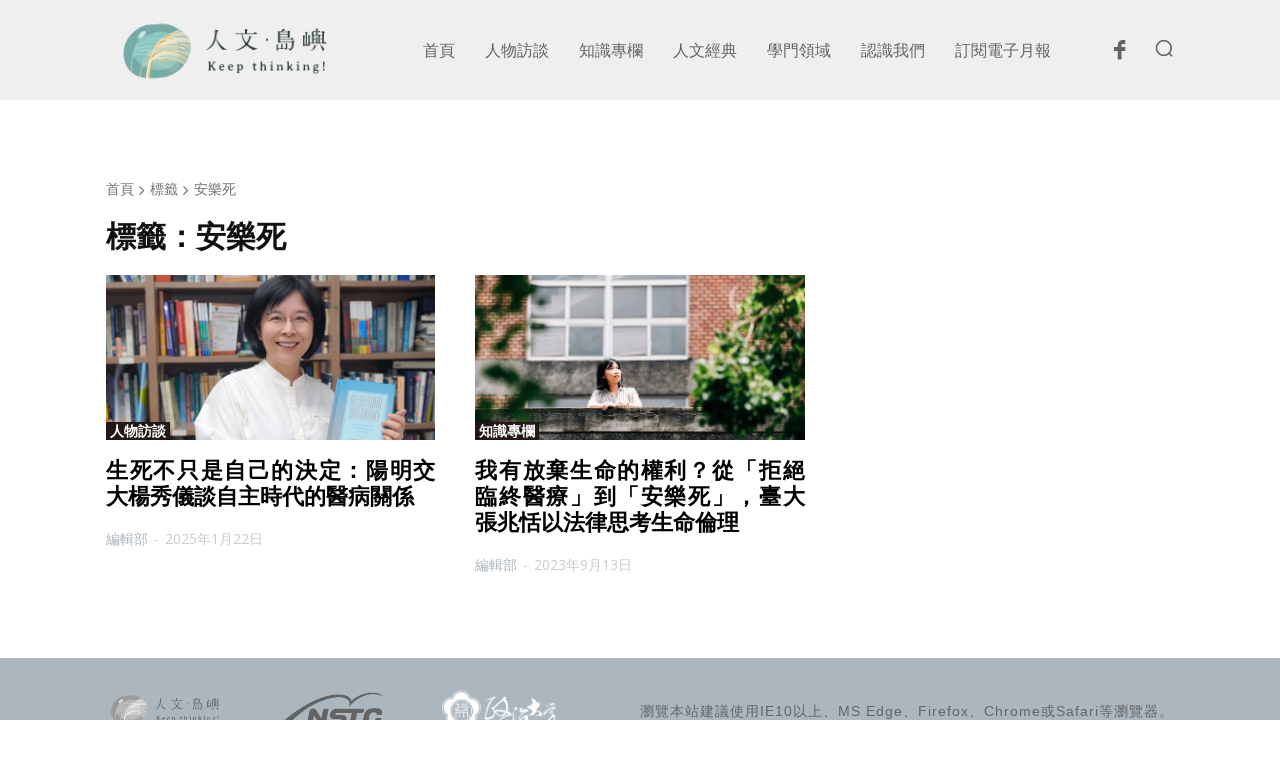

--- FILE ---
content_type: text/html; charset=UTF-8
request_url: https://humanityisland.nccu.edu.tw/tag/%E5%AE%89%E6%A8%82%E6%AD%BB/
body_size: 31215
content:
<!doctype html >
<html lang="zh-TW">
<head>
<meta charset="UTF-8" />
<title>安樂死 Archives - 人文．島嶼</title>
<meta name="viewport" content="width=device-width, initial-scale=1.0">
<link rel="pingback" href="https://humanityisland.nccu.edu.tw/xmlrpc.php" />
<meta name='robots' content='index, follow, max-image-preview:large, max-snippet:-1, max-video-preview:-1' />
<link rel="icon" type="image/png" href="/wp-content/uploads/2019/05/fav-icon.png"><link rel="apple-touch-icon" sizes="76x76" href="/wp-content/uploads/2019/05/fav-icon.png"/>
<!-- This site is optimized with the Yoast SEO plugin v20.10 - https://yoast.com/wordpress/plugins/seo/ -->
<link rel="canonical" href="https://humanityisland.nccu.edu.tw/tag/安樂死/" />
<meta property="og:locale" content="zh_TW" />
<meta property="og:type" content="article" />
<meta property="og:title" content="安樂死 Archives - 人文．島嶼" />
<meta property="og:url" content="https://humanityisland.nccu.edu.tw/tag/安樂死/" />
<meta property="og:site_name" content="人文．島嶼" />
<meta name="twitter:card" content="summary_large_image" />
<script type="application/ld+json" class="yoast-schema-graph">{"@context":"https://schema.org","@graph":[{"@type":"CollectionPage","@id":"https://humanityisland.nccu.edu.tw/tag/%e5%ae%89%e6%a8%82%e6%ad%bb/","url":"https://humanityisland.nccu.edu.tw/tag/%e5%ae%89%e6%a8%82%e6%ad%bb/","name":"安樂死 Archives - 人文．島嶼","isPartOf":{"@id":"/#website"},"primaryImageOfPage":{"@id":"https://humanityisland.nccu.edu.tw/tag/%e5%ae%89%e6%a8%82%e6%ad%bb/#primaryimage"},"image":{"@id":"https://humanityisland.nccu.edu.tw/tag/%e5%ae%89%e6%a8%82%e6%ad%bb/#primaryimage"},"thumbnailUrl":"https://humanityisland.nccu.edu.tw/wp-content/uploads/2025/01/CLASSIC.jpg","breadcrumb":{"@id":"https://humanityisland.nccu.edu.tw/tag/%e5%ae%89%e6%a8%82%e6%ad%bb/#breadcrumb"},"inLanguage":"zh-TW"},{"@type":"ImageObject","inLanguage":"zh-TW","@id":"https://humanityisland.nccu.edu.tw/tag/%e5%ae%89%e6%a8%82%e6%ad%bb/#primaryimage","url":"https://humanityisland.nccu.edu.tw/wp-content/uploads/2025/01/CLASSIC.jpg","contentUrl":"https://humanityisland.nccu.edu.tw/wp-content/uploads/2025/01/CLASSIC.jpg","width":1500,"height":730},{"@type":"BreadcrumbList","@id":"https://humanityisland.nccu.edu.tw/tag/%e5%ae%89%e6%a8%82%e6%ad%bb/#breadcrumb","itemListElement":[{"@type":"ListItem","position":1,"name":"Home","item":"https://humanityisland.nccu.edu.tw/"},{"@type":"ListItem","position":2,"name":"安樂死"}]},{"@type":"WebSite","@id":"/#website","url":"/","name":"人文．島嶼","description":"","potentialAction":[{"@type":"SearchAction","target":{"@type":"EntryPoint","urlTemplate":"/?s={search_term_string}"},"query-input":"required name=search_term_string"}],"inLanguage":"zh-TW"}]}</script>
<!-- / Yoast SEO plugin. -->
<link rel='dns-prefetch' href='//fonts.googleapis.com' />
<link rel="alternate" type="application/rss+xml" title="訂閱《人文．島嶼》&raquo; 資訊提供" href="https://humanityisland.nccu.edu.tw/feed/" />
<link rel="alternate" type="application/rss+xml" title="訂閱《人文．島嶼》&raquo; 留言的資訊提供" href="https://humanityisland.nccu.edu.tw/comments/feed/" />
<link rel="alternate" type="application/rss+xml" title="訂閱《人文．島嶼》&raquo; 標籤〈安樂死〉的資訊提供" href="https://humanityisland.nccu.edu.tw/tag/%e5%ae%89%e6%a8%82%e6%ad%bb/feed/" />
<!-- <link rel='stylesheet' id='wp-block-library-css' href='https://humanityisland.nccu.edu.tw/wp-includes/css/dist/block-library/style.css?ver=6.2.8' type='text/css' media='all' /> -->
<!-- <link rel='stylesheet' id='classic-theme-styles-css' href='https://humanityisland.nccu.edu.tw/wp-includes/css/classic-themes.css?ver=6.2.8' type='text/css' media='all' /> -->
<link rel="stylesheet" type="text/css" href="//humanityisland.nccu.edu.tw/wp-content/cache/wpfc-minified/qhw55m9c/a7avl.css" media="all"/>
<style id='global-styles-inline-css' type='text/css'>
body{--wp--preset--color--black: #000000;--wp--preset--color--cyan-bluish-gray: #abb8c3;--wp--preset--color--white: #ffffff;--wp--preset--color--pale-pink: #f78da7;--wp--preset--color--vivid-red: #cf2e2e;--wp--preset--color--luminous-vivid-orange: #ff6900;--wp--preset--color--luminous-vivid-amber: #fcb900;--wp--preset--color--light-green-cyan: #7bdcb5;--wp--preset--color--vivid-green-cyan: #00d084;--wp--preset--color--pale-cyan-blue: #8ed1fc;--wp--preset--color--vivid-cyan-blue: #0693e3;--wp--preset--color--vivid-purple: #9b51e0;--wp--preset--gradient--vivid-cyan-blue-to-vivid-purple: linear-gradient(135deg,rgba(6,147,227,1) 0%,rgb(155,81,224) 100%);--wp--preset--gradient--light-green-cyan-to-vivid-green-cyan: linear-gradient(135deg,rgb(122,220,180) 0%,rgb(0,208,130) 100%);--wp--preset--gradient--luminous-vivid-amber-to-luminous-vivid-orange: linear-gradient(135deg,rgba(252,185,0,1) 0%,rgba(255,105,0,1) 100%);--wp--preset--gradient--luminous-vivid-orange-to-vivid-red: linear-gradient(135deg,rgba(255,105,0,1) 0%,rgb(207,46,46) 100%);--wp--preset--gradient--very-light-gray-to-cyan-bluish-gray: linear-gradient(135deg,rgb(238,238,238) 0%,rgb(169,184,195) 100%);--wp--preset--gradient--cool-to-warm-spectrum: linear-gradient(135deg,rgb(74,234,220) 0%,rgb(151,120,209) 20%,rgb(207,42,186) 40%,rgb(238,44,130) 60%,rgb(251,105,98) 80%,rgb(254,248,76) 100%);--wp--preset--gradient--blush-light-purple: linear-gradient(135deg,rgb(255,206,236) 0%,rgb(152,150,240) 100%);--wp--preset--gradient--blush-bordeaux: linear-gradient(135deg,rgb(254,205,165) 0%,rgb(254,45,45) 50%,rgb(107,0,62) 100%);--wp--preset--gradient--luminous-dusk: linear-gradient(135deg,rgb(255,203,112) 0%,rgb(199,81,192) 50%,rgb(65,88,208) 100%);--wp--preset--gradient--pale-ocean: linear-gradient(135deg,rgb(255,245,203) 0%,rgb(182,227,212) 50%,rgb(51,167,181) 100%);--wp--preset--gradient--electric-grass: linear-gradient(135deg,rgb(202,248,128) 0%,rgb(113,206,126) 100%);--wp--preset--gradient--midnight: linear-gradient(135deg,rgb(2,3,129) 0%,rgb(40,116,252) 100%);--wp--preset--duotone--dark-grayscale: url('#wp-duotone-dark-grayscale');--wp--preset--duotone--grayscale: url('#wp-duotone-grayscale');--wp--preset--duotone--purple-yellow: url('#wp-duotone-purple-yellow');--wp--preset--duotone--blue-red: url('#wp-duotone-blue-red');--wp--preset--duotone--midnight: url('#wp-duotone-midnight');--wp--preset--duotone--magenta-yellow: url('#wp-duotone-magenta-yellow');--wp--preset--duotone--purple-green: url('#wp-duotone-purple-green');--wp--preset--duotone--blue-orange: url('#wp-duotone-blue-orange');--wp--preset--font-size--small: 11px;--wp--preset--font-size--medium: 20px;--wp--preset--font-size--large: 32px;--wp--preset--font-size--x-large: 42px;--wp--preset--font-size--regular: 15px;--wp--preset--font-size--larger: 50px;--wp--preset--spacing--20: 0.44rem;--wp--preset--spacing--30: 0.67rem;--wp--preset--spacing--40: 1rem;--wp--preset--spacing--50: 1.5rem;--wp--preset--spacing--60: 2.25rem;--wp--preset--spacing--70: 3.38rem;--wp--preset--spacing--80: 5.06rem;--wp--preset--shadow--natural: 6px 6px 9px rgba(0, 0, 0, 0.2);--wp--preset--shadow--deep: 12px 12px 50px rgba(0, 0, 0, 0.4);--wp--preset--shadow--sharp: 6px 6px 0px rgba(0, 0, 0, 0.2);--wp--preset--shadow--outlined: 6px 6px 0px -3px rgba(255, 255, 255, 1), 6px 6px rgba(0, 0, 0, 1);--wp--preset--shadow--crisp: 6px 6px 0px rgba(0, 0, 0, 1);}:where(.is-layout-flex){gap: 0.5em;}body .is-layout-flow > .alignleft{float: left;margin-inline-start: 0;margin-inline-end: 2em;}body .is-layout-flow > .alignright{float: right;margin-inline-start: 2em;margin-inline-end: 0;}body .is-layout-flow > .aligncenter{margin-left: auto !important;margin-right: auto !important;}body .is-layout-constrained > .alignleft{float: left;margin-inline-start: 0;margin-inline-end: 2em;}body .is-layout-constrained > .alignright{float: right;margin-inline-start: 2em;margin-inline-end: 0;}body .is-layout-constrained > .aligncenter{margin-left: auto !important;margin-right: auto !important;}body .is-layout-constrained > :where(:not(.alignleft):not(.alignright):not(.alignfull)){max-width: var(--wp--style--global--content-size);margin-left: auto !important;margin-right: auto !important;}body .is-layout-constrained > .alignwide{max-width: var(--wp--style--global--wide-size);}body .is-layout-flex{display: flex;}body .is-layout-flex{flex-wrap: wrap;align-items: center;}body .is-layout-flex > *{margin: 0;}:where(.wp-block-columns.is-layout-flex){gap: 2em;}.has-black-color{color: var(--wp--preset--color--black) !important;}.has-cyan-bluish-gray-color{color: var(--wp--preset--color--cyan-bluish-gray) !important;}.has-white-color{color: var(--wp--preset--color--white) !important;}.has-pale-pink-color{color: var(--wp--preset--color--pale-pink) !important;}.has-vivid-red-color{color: var(--wp--preset--color--vivid-red) !important;}.has-luminous-vivid-orange-color{color: var(--wp--preset--color--luminous-vivid-orange) !important;}.has-luminous-vivid-amber-color{color: var(--wp--preset--color--luminous-vivid-amber) !important;}.has-light-green-cyan-color{color: var(--wp--preset--color--light-green-cyan) !important;}.has-vivid-green-cyan-color{color: var(--wp--preset--color--vivid-green-cyan) !important;}.has-pale-cyan-blue-color{color: var(--wp--preset--color--pale-cyan-blue) !important;}.has-vivid-cyan-blue-color{color: var(--wp--preset--color--vivid-cyan-blue) !important;}.has-vivid-purple-color{color: var(--wp--preset--color--vivid-purple) !important;}.has-black-background-color{background-color: var(--wp--preset--color--black) !important;}.has-cyan-bluish-gray-background-color{background-color: var(--wp--preset--color--cyan-bluish-gray) !important;}.has-white-background-color{background-color: var(--wp--preset--color--white) !important;}.has-pale-pink-background-color{background-color: var(--wp--preset--color--pale-pink) !important;}.has-vivid-red-background-color{background-color: var(--wp--preset--color--vivid-red) !important;}.has-luminous-vivid-orange-background-color{background-color: var(--wp--preset--color--luminous-vivid-orange) !important;}.has-luminous-vivid-amber-background-color{background-color: var(--wp--preset--color--luminous-vivid-amber) !important;}.has-light-green-cyan-background-color{background-color: var(--wp--preset--color--light-green-cyan) !important;}.has-vivid-green-cyan-background-color{background-color: var(--wp--preset--color--vivid-green-cyan) !important;}.has-pale-cyan-blue-background-color{background-color: var(--wp--preset--color--pale-cyan-blue) !important;}.has-vivid-cyan-blue-background-color{background-color: var(--wp--preset--color--vivid-cyan-blue) !important;}.has-vivid-purple-background-color{background-color: var(--wp--preset--color--vivid-purple) !important;}.has-black-border-color{border-color: var(--wp--preset--color--black) !important;}.has-cyan-bluish-gray-border-color{border-color: var(--wp--preset--color--cyan-bluish-gray) !important;}.has-white-border-color{border-color: var(--wp--preset--color--white) !important;}.has-pale-pink-border-color{border-color: var(--wp--preset--color--pale-pink) !important;}.has-vivid-red-border-color{border-color: var(--wp--preset--color--vivid-red) !important;}.has-luminous-vivid-orange-border-color{border-color: var(--wp--preset--color--luminous-vivid-orange) !important;}.has-luminous-vivid-amber-border-color{border-color: var(--wp--preset--color--luminous-vivid-amber) !important;}.has-light-green-cyan-border-color{border-color: var(--wp--preset--color--light-green-cyan) !important;}.has-vivid-green-cyan-border-color{border-color: var(--wp--preset--color--vivid-green-cyan) !important;}.has-pale-cyan-blue-border-color{border-color: var(--wp--preset--color--pale-cyan-blue) !important;}.has-vivid-cyan-blue-border-color{border-color: var(--wp--preset--color--vivid-cyan-blue) !important;}.has-vivid-purple-border-color{border-color: var(--wp--preset--color--vivid-purple) !important;}.has-vivid-cyan-blue-to-vivid-purple-gradient-background{background: var(--wp--preset--gradient--vivid-cyan-blue-to-vivid-purple) !important;}.has-light-green-cyan-to-vivid-green-cyan-gradient-background{background: var(--wp--preset--gradient--light-green-cyan-to-vivid-green-cyan) !important;}.has-luminous-vivid-amber-to-luminous-vivid-orange-gradient-background{background: var(--wp--preset--gradient--luminous-vivid-amber-to-luminous-vivid-orange) !important;}.has-luminous-vivid-orange-to-vivid-red-gradient-background{background: var(--wp--preset--gradient--luminous-vivid-orange-to-vivid-red) !important;}.has-very-light-gray-to-cyan-bluish-gray-gradient-background{background: var(--wp--preset--gradient--very-light-gray-to-cyan-bluish-gray) !important;}.has-cool-to-warm-spectrum-gradient-background{background: var(--wp--preset--gradient--cool-to-warm-spectrum) !important;}.has-blush-light-purple-gradient-background{background: var(--wp--preset--gradient--blush-light-purple) !important;}.has-blush-bordeaux-gradient-background{background: var(--wp--preset--gradient--blush-bordeaux) !important;}.has-luminous-dusk-gradient-background{background: var(--wp--preset--gradient--luminous-dusk) !important;}.has-pale-ocean-gradient-background{background: var(--wp--preset--gradient--pale-ocean) !important;}.has-electric-grass-gradient-background{background: var(--wp--preset--gradient--electric-grass) !important;}.has-midnight-gradient-background{background: var(--wp--preset--gradient--midnight) !important;}.has-small-font-size{font-size: var(--wp--preset--font-size--small) !important;}.has-medium-font-size{font-size: var(--wp--preset--font-size--medium) !important;}.has-large-font-size{font-size: var(--wp--preset--font-size--large) !important;}.has-x-large-font-size{font-size: var(--wp--preset--font-size--x-large) !important;}
.wp-block-navigation a:where(:not(.wp-element-button)){color: inherit;}
:where(.wp-block-columns.is-layout-flex){gap: 2em;}
.wp-block-pullquote{font-size: 1.5em;line-height: 1.6;}
</style>
<!-- <link rel='stylesheet' id='contact-form-7-css' href='https://humanityisland.nccu.edu.tw/wp-content/plugins/contact-form-7/includes/css/styles.css?ver=5.7.7' type='text/css' media='all' /> -->
<!-- <link rel='stylesheet' id='td-plugin-multi-purpose-css' href='https://humanityisland.nccu.edu.tw/wp-content/plugins/td-composer/td-multi-purpose/style.css?ver=cc1840e9c933374cafb3d94619867f37' type='text/css' media='all' /> -->
<link rel="stylesheet" type="text/css" href="//humanityisland.nccu.edu.tw/wp-content/cache/wpfc-minified/dqos9wwg/a7avl.css" media="all"/>
<link rel='stylesheet' id='google-fonts-style-css' href='https://fonts.googleapis.com/css?family=Lato%3A400%7CPlayfair+Display%3A400%7COpen+Sans%3A400%2C600%2C700%7CRoboto%3A400%2C500%2C700%7CKarla%3A400&#038;display=swap&#038;ver=12.4' type='text/css' media='all' />
<!-- <link rel='stylesheet' id='font_awesome-css' href='https://humanityisland.nccu.edu.tw/wp-content/plugins/td-composer/assets/fonts/font-awesome/font-awesome.css?ver=cc1840e9c933374cafb3d94619867f37' type='text/css' media='all' /> -->
<!-- <link rel='stylesheet' id='typicons-css' href='https://humanityisland.nccu.edu.tw/wp-content/plugins/td-composer/assets/fonts/typicons/typicons.css?ver=cc1840e9c933374cafb3d94619867f37' type='text/css' media='all' /> -->
<!-- <link rel='stylesheet' id='td-theme-css' href='https://humanityisland.nccu.edu.tw/wp-content/themes/Newspaper-child/style.css?ver=7.7c' type='text/css' media='all' /> -->
<link rel="stylesheet" type="text/css" href="//humanityisland.nccu.edu.tw/wp-content/cache/wpfc-minified/lbl25id4/a7avl.css" media="all"/>
<style id='td-theme-inline-css' type='text/css'>
@media (max-width: 767px) {
.td-header-desktop-wrap {
display: none;
}
}
@media (min-width: 767px) {
.td-header-mobile-wrap {
display: none;
}
}
</style>
<!-- <link rel='stylesheet' id='td-theme-child-css' href='https://humanityisland.nccu.edu.tw/wp-content/themes/Newspaper-child/style.css?ver=12.4c' type='text/css' media='all' /> -->
<!-- <link rel='stylesheet' id='td-theme-main-css' href='https://humanityisland.nccu.edu.tw/wp-content/themes/Newspaper/style.css?ver=12.4' type='text/css' media='all' /> -->
<!-- <link rel='stylesheet' id='td-legacy-framework-front-style-css' href='https://humanityisland.nccu.edu.tw/wp-content/plugins/td-composer/legacy/Newspaper/assets/css/td_legacy_main.css?ver=cc1840e9c933374cafb3d94619867f37' type='text/css' media='all' /> -->
<!-- <link rel='stylesheet' id='td-theme-demo-style-css' href='https://humanityisland.nccu.edu.tw/wp-content/plugins/td-composer/legacy/Newspaper/includes/demos/fashion/demo_style.css?ver=12.4' type='text/css' media='all' /> -->
<!-- <link rel='stylesheet' id='tdb_style_cloud_templates_front-css' href='https://humanityisland.nccu.edu.tw/wp-content/plugins/td-cloud-library/assets/css/tdb_main.css?ver=ec3d2d0202aa1c6516855c14ff9ec3ea' type='text/css' media='all' /> -->
<link rel="stylesheet" type="text/css" href="//humanityisland.nccu.edu.tw/wp-content/cache/wpfc-minified/lck0xii9/a7avl.css" media="all"/>
<script src='//humanityisland.nccu.edu.tw/wp-content/cache/wpfc-minified/kptmydws/a7avl.js' type="text/javascript"></script>
<!-- <script type='text/javascript' src='https://humanityisland.nccu.edu.tw/wp-includes/js/jquery/jquery.js?ver=3.6.4' id='jquery-core-js'></script> -->
<!-- <script type='text/javascript' src='https://humanityisland.nccu.edu.tw/wp-includes/js/jquery/jquery-migrate.js?ver=3.4.0' id='jquery-migrate-js'></script> -->
<link rel="https://api.w.org/" href="https://humanityisland.nccu.edu.tw/wp-json/" /><link rel="alternate" type="application/json" href="https://humanityisland.nccu.edu.tw/wp-json/wp/v2/tags/3425" /><link rel="EditURI" type="application/rsd+xml" title="RSD" href="https://humanityisland.nccu.edu.tw/xmlrpc.php?rsd" />
<link rel="wlwmanifest" type="application/wlwmanifest+xml" href="https://humanityisland.nccu.edu.tw/wp-includes/wlwmanifest.xml" />
<!-- HFCM by 99 Robots - Snippet # 2: 221118-GA4 -->
<!-- Google tag (gtag.js) --> <script async src="
https://www.googletagmanager.com/gtag/js?id=G-H7596MB840"></script>
<script> window.dataLayer = window.dataLayer || []; function
gtag(){dataLayer.push(arguments);} gtag('js', new Date()); gtag('config',
'G-H7596MB840'); </script>
<!-- /end HFCM by 99 Robots -->
<!-- HFCM by 99 Robots - Snippet # 3: css -->
<style type="text/css">
body {margin: 0;}	
p {text-align: justify; text-justify: auto;}
.td-header-template-wrap {background-color: #efefef;}
.td-footer-template-wrap {background-color: #ABB6BE;}
/*header*/
.tdi_30 .tdb-menu > li > a, .tdi_30 .td-subcat-more, .tdi_30 .td-subcat-more > .tdb-menu-item-text {line-height: 50px !important;}
.tdc_zone.tdi_21.wpb_row.td-pb-row.tdc-element-style {
box-shadow: none !important;
}
.tdb_header_logo .tdb-logo-img-wrap img{
width: 238px;
height: 80px;
}
#td-mobile-nav .td-social-icon-wrap i {font-size: 20px;}
a:-webkit-any-link {text-decoration: none;}
/*首頁*/
.home-slider .td-module-thumb {margin-right: 0px !important;}
/*文章分類頁*/
.cat-title .td-module-thumb {margin-right: 0px !important;}
.cat-title .entry-title {text-shadow: 1px 1px 4px rgba(0, 0, 0, 0.4);} /*輪播文章標題加陰影*/
.entry-title {text-align: justify;} /*標題左右對齊*/
/*文章內頁*/
.tdb_single_tags li {margin-bottom: 12px;} /*標籤下方間距*/
.td-post-content blockquote {margin-top:15px;}
.td-post-source-via {font-size: 13px;}
.td-post-source-via a {color: #000000; font-size: 13px;}
.td-post-source-via a:hover {color: #ABB6BE;}
/*文章內頁 電腦版寬度*/
@media only screen and (min-width:1025px){
div#tdb-autoload-article .wpb_wrapper {
width: 56em !important;
margin: 0 auto;}
}
/*文章來源 灰底樣式*/
.more-blogpage {background-color: #f8f8f8; padding: 5px 20px;}
.more-blogpage a{color:#111111;}
h5, h6 {font-size: 16px !important;}
/* 手機版禁用水平滾動*/
@media only screen and (max-width: 767px) {
.tdc-content-wrap{overflow-x: hidden !important; position: relative !important;}
}
@media only screen and (max-width: 767px){.td-theme-wrap {overflow-x: hidden !important;position: relative !important;}
}
/* 電腦版禁用水平滾動*/
.td-theme-wrap {overflow-x: hidden !important;}
</style>
<!-- /end HFCM by 99 Robots -->
<!-- HFCM by 99 Robots - Snippet # 5: 字體 -->
<style type="text/css">
/* 全站字體*/
html, body, p, h1, h2, h3, h4, h5, h6,
.td-theme-wrap .td-header-menu-social, .td-post-content h2,.td-post-source-via, 
.td-post-next-prev-content, .td-sub-footer-container, .td-big-grid-post .td-post-category,
h1.tdb-title-text, .tdb-single-title .tdb-title-text, .tdi_55 .tdb-title-text
{font-family: 'Microsoft JhengHei', 'Microsoft YaHei', 'LiHei', 'LiHei Pro', 'DFKai-sb', 'Arial', sans-serif !important;-webkit-font-smoothing: antialiased;}
h1, h2, h3, h4, h5, h6 {font-weight: 600 !important;}
p {font-size: 15px; line-height: 1.6em; letter-spacing:1px;}
em {font-size: 14px;}
</style>
<!-- /end HFCM by 99 Robots -->
<!--BEGIN: TRACKING CODE MANAGER (v2.0.16) BY INTELLYWP.COM IN HEAD//-->
<!-- Global site tag (gtag.js) - Google Analytics -->
<script async src="https://www.googletagmanager.com/gtag/js?id=UA-143240167-1"></script>
<script>
window.dataLayer = window.dataLayer || [];
function gtag(){dataLayer.push(arguments);}
gtag('js', new Date());
gtag('config', 'UA-143240167-1');
</script>
<!-- Google Tag Manager -->
<script>(function(w,d,s,l,i){w[l]=w[l]||[];w[l].push({'gtm.start':
new Date().getTime(),event:'gtm.js'});var f=d.getElementsByTagName(s)[0],
j=d.createElement(s),dl=l!='dataLayer'?'&l='+l:'';j.async=true;j.src=
'https://www.googletagmanager.com/gtm.js?id='+i+dl;f.parentNode.insertBefore(j,f);
})(window,document,'script','dataLayer','GTM-PKGTNG3');</script>
<!-- End Google Tag Manager -->
<!--END: https://wordpress.org/plugins/tracking-code-manager IN HEAD//--><!--[if lt IE 9]><script src="https://cdnjs.cloudflare.com/ajax/libs/html5shiv/3.7.3/html5shiv.js"></script><![endif]-->
<script>
window.tdb_global_vars = {"wpRestUrl":"https:\/\/humanityisland.nccu.edu.tw\/wp-json\/","permalinkStructure":"\/%postname%\/"};
window.tdb_p_autoload_vars = {"isAjax":false,"isAdminBarShowing":false,"autoloadScrollPercent":50};
</script>
<style id="tdb-global-colors">
:root {--nft-custom-color-1: #333333;--nft-custom-color-2: #aaaaaa;--eastcoastcheck-primary: #ffc03a;--eastcoastcheck-accent: #d2930b;--eastcoastcheck-black: #131d23;--eastcoastcheck-darkgrey: #4D5860;--eastcoastcheck-bluegrey: #abb8c0;--eastcoastcheck-grey: #e6eaed;--eastcoastcheck-lightgrey: #FBFBFB;--eastcoastcheck-white: #FFFFFF;--eastcoastcheck-bluegrey2: #5d7e93;--blck-custom-color-1: #052c54;--blck-custom-color-2: #f83aff;--blck-custom-color-3: #7c89a0;--blck-custom-color-4: #5325ea;--chained-news-white: #FFFFFF;--chained-news-black: black;--chained-news-blue: #2f6697;--chained-news-gray: rgb(229, 229, 229);--chained-news-separator: rgb(117, 117, 117);--job-hunt-grey: #F3F3F3;--job-hunt-accent: #2623D3;--job-hunt-white: #FFFFFF;--job-hunt-black: #000000;--job-hunt-sep: #DADFE7;--job-hunt-shadow: rgba(16,24,40,0.05);--job-hunt-sep-light: #EAEDF1;--job-hunt-light-text: #697586;--job-hunt-sep-dark: #B4BFCA;--job-hunt-darker-text: #494F5C;--job-hunt-accent-transparent: rgba(38, 35, 211, 0.1);--job-hunt-shadow-darker: rgba(16, 24, 40, 0.3);--custom-color-5: #FFFFFF;--custom-color-6: #EFEFEF;--theme-color-1: #abb6be;--theme-color-2: #CCCBC6;--theme-color-3: #CCD8C7;--theme-color-4: #EADAC3;--text-color-1: #626463;--text-color-2:  #231816;--text-color-3: #000000;}
</style>
<style id="tdb-global-fonts">
:root {--eastcoast-global: Jost;--eastcoast-accent: Smooch;--doc-global-font-1: Outfit;}
</style>
<!-- JS generated by theme -->
<script>
var tdBlocksArray = []; //here we store all the items for the current page
//td_block class - each ajax block uses a object of this class for requests
function tdBlock() {
this.id = '';
this.block_type = 1; //block type id (1-234 etc)
this.atts = '';
this.td_column_number = '';
this.td_current_page = 1; //
this.post_count = 0; //from wp
this.found_posts = 0; //from wp
this.max_num_pages = 0; //from wp
this.td_filter_value = ''; //current live filter value
this.is_ajax_running = false;
this.td_user_action = ''; // load more or infinite loader (used by the animation)
this.header_color = '';
this.ajax_pagination_infinite_stop = ''; //show load more at page x
}
// td_js_generator - mini detector
(function(){
var htmlTag = document.getElementsByTagName("html")[0];
if ( navigator.userAgent.indexOf("MSIE 10.0") > -1 ) {
htmlTag.className += ' ie10';
}
if ( !!navigator.userAgent.match(/Trident.*rv\:11\./) ) {
htmlTag.className += ' ie11';
}
if ( navigator.userAgent.indexOf("Edge") > -1 ) {
htmlTag.className += ' ieEdge';
}
if ( /(iPad|iPhone|iPod)/g.test(navigator.userAgent) ) {
htmlTag.className += ' td-md-is-ios';
}
var user_agent = navigator.userAgent.toLowerCase();
if ( user_agent.indexOf("android") > -1 ) {
htmlTag.className += ' td-md-is-android';
}
if ( -1 !== navigator.userAgent.indexOf('Mac OS X')  ) {
htmlTag.className += ' td-md-is-os-x';
}
if ( /chrom(e|ium)/.test(navigator.userAgent.toLowerCase()) ) {
htmlTag.className += ' td-md-is-chrome';
}
if ( -1 !== navigator.userAgent.indexOf('Firefox') ) {
htmlTag.className += ' td-md-is-firefox';
}
if ( -1 !== navigator.userAgent.indexOf('Safari') && -1 === navigator.userAgent.indexOf('Chrome') ) {
htmlTag.className += ' td-md-is-safari';
}
if( -1 !== navigator.userAgent.indexOf('IEMobile') ){
htmlTag.className += ' td-md-is-iemobile';
}
})();
var tdLocalCache = {};
( function () {
"use strict";
tdLocalCache = {
data: {},
remove: function (resource_id) {
delete tdLocalCache.data[resource_id];
},
exist: function (resource_id) {
return tdLocalCache.data.hasOwnProperty(resource_id) && tdLocalCache.data[resource_id] !== null;
},
get: function (resource_id) {
return tdLocalCache.data[resource_id];
},
set: function (resource_id, cachedData) {
tdLocalCache.remove(resource_id);
tdLocalCache.data[resource_id] = cachedData;
}
};
})();
var td_viewport_interval_list=[{"limitBottom":767,"sidebarWidth":228},{"limitBottom":1018,"sidebarWidth":300},{"limitBottom":1140,"sidebarWidth":324}];
var tds_general_modal_image="yes";
var tdc_is_installed="yes";
var td_ajax_url="https:\/\/humanityisland.nccu.edu.tw\/wp-admin\/admin-ajax.php?td_theme_name=Newspaper&v=12.4";
var td_get_template_directory_uri="https:\/\/humanityisland.nccu.edu.tw\/wp-content\/plugins\/td-composer\/legacy\/common";
var tds_snap_menu="snap";
var tds_logo_on_sticky="show_header_logo";
var tds_header_style="12";
var td_please_wait="\u8acb\u7a0d\u5019...";
var td_email_user_pass_incorrect="\u7528\u6236\u540d\u6216\u5bc6\u78bc\u4e0d\u6b63\u78ba\uff01";
var td_email_user_incorrect="\u96fb\u5b50\u90f5\u4ef6\u6216\u7528\u6236\u540d\u4e0d\u6b63\u78ba\uff01";
var td_email_incorrect="\u96fb\u5b50\u90f5\u4ef6\u4e0d\u6b63\u78ba\uff01";
var td_user_incorrect="Username incorrect!";
var td_email_user_empty="Email or username empty!";
var td_pass_empty="Pass empty!";
var td_pass_pattern_incorrect="Invalid Pass Pattern!";
var td_retype_pass_incorrect="Retyped Pass incorrect!";
var tds_more_articles_on_post_enable="";
var tds_more_articles_on_post_time_to_wait="";
var tds_more_articles_on_post_pages_distance_from_top=0;
var tds_theme_color_site_wide="#abb6be";
var tds_smart_sidebar="";
var tdThemeName="Newspaper";
var tdThemeNameWl="Newspaper";
var td_magnific_popup_translation_tPrev="\u4e0a\u4e00\u500b\uff08\u5de6\u7bad\u982d\u9375\uff09";
var td_magnific_popup_translation_tNext="\u4e0b\u4e00\u500b\uff08\u53f3\u7bad\u982d\u9375\uff09";
var td_magnific_popup_translation_tCounter="\u7684%total% %curr%";
var td_magnific_popup_translation_ajax_tError="\u5f9e%url%\u5167\u5bb9\u7121\u6cd5\u52a0\u8f09\u3002";
var td_magnific_popup_translation_image_tError="\u5716\u50cf#%curr%\u7121\u6cd5\u52a0\u8f09\u3002";
var tdBlockNonce="e673e6004d";
var tdDateNamesI18n={"month_names":["1 \u6708","2 \u6708","3 \u6708","4 \u6708","5 \u6708","6 \u6708","7 \u6708","8 \u6708","9 \u6708","10 \u6708","11 \u6708","12 \u6708"],"month_names_short":["1 \u6708","2 \u6708","3 \u6708","4 \u6708","5 \u6708","6 \u6708","7 \u6708","8 \u6708","9 \u6708","10 \u6708","11 \u6708","12 \u6708"],"day_names":["\u661f\u671f\u65e5","\u661f\u671f\u4e00","\u661f\u671f\u4e8c","\u661f\u671f\u4e09","\u661f\u671f\u56db","\u661f\u671f\u4e94","\u661f\u671f\u516d"],"day_names_short":["\u9031\u65e5","\u9031\u4e00","\u9031\u4e8c","\u9031\u4e09","\u9031\u56db","\u9031\u4e94","\u9031\u516d"]};
var tdb_modal_confirm="Save";
var tdb_modal_cancel="Cancel";
var tdb_modal_confirm_alt="Yes";
var tdb_modal_cancel_alt="No";
var td_ad_background_click_link="";
var td_ad_background_click_target="";
</script>
<!-- Header style compiled by theme -->
<style>
body {
background-color:#ffffff;
}
.td-header-wrap .black-menu .sf-menu > .current-menu-item > a,
.td-header-wrap .black-menu .sf-menu > .current-menu-ancestor > a,
.td-header-wrap .black-menu .sf-menu > .current-category-ancestor > a,
.td-header-wrap .black-menu .sf-menu > li > a:hover,
.td-header-wrap .black-menu .sf-menu > .sfHover > a,
.sf-menu > .current-menu-item > a:after,
.sf-menu > .current-menu-ancestor > a:after,
.sf-menu > .current-category-ancestor > a:after,
.sf-menu > li:hover > a:after,
.sf-menu > .sfHover > a:after,
.header-search-wrap .td-drop-down-search:after,
.header-search-wrap .td-drop-down-search .btn:hover,
input[type=submit]:hover,
.td-read-more a,
.td-post-category:hover,
body .td_top_authors .td-active .td-author-post-count,
body .td_top_authors .td-active .td-author-comments-count,
body .td_top_authors .td_mod_wrap:hover .td-author-post-count,
body .td_top_authors .td_mod_wrap:hover .td-author-comments-count,
.td-404-sub-sub-title a:hover,
.td-search-form-widget .wpb_button:hover,
.td-rating-bar-wrap div,
.dropcap,
.td_wrapper_video_playlist .td_video_controls_playlist_wrapper,
.wpb_default,
.wpb_default:hover,
.td-left-smart-list:hover,
.td-right-smart-list:hover,
#bbpress-forums button:hover,
.bbp_widget_login .button:hover,
.td-footer-wrapper .td-post-category,
.td-footer-wrapper .widget_product_search input[type="submit"]:hover,
.single-product .product .summary .cart .button:hover,
.td-next-prev-wrap a:hover,
.td-load-more-wrap a:hover,
.td-post-small-box a:hover,
.page-nav .current,
.page-nav:first-child > div,
#bbpress-forums .bbp-pagination .current,
#bbpress-forums #bbp-single-user-details #bbp-user-navigation li.current a,
.td-theme-slider:hover .slide-meta-cat a,
a.vc_btn-black:hover,
.td-trending-now-wrapper:hover .td-trending-now-title,
.td-scroll-up,
.td-smart-list-button:hover,
.td-weather-information:before,
.td-weather-week:before,
.td_block_exchange .td-exchange-header:before,
.td-pulldown-syle-2 .td-subcat-dropdown ul:after,
.td_block_template_9 .td-block-title:after,
.td_block_template_15 .td-block-title:before,
div.wpforms-container .wpforms-form div.wpforms-submit-container button[type=submit],
.td-close-video-fixed {
background-color: #abb6be;
}
.td_block_template_4 .td-related-title .td-cur-simple-item:before {
border-color: #abb6be transparent transparent transparent !important;
}
.td_block_template_4 .td-related-title .td-cur-simple-item,
.td_block_template_3 .td-related-title .td-cur-simple-item,
.td_block_template_9 .td-related-title:after {
background-color: #abb6be;
}
a,
cite a:hover,
.td-page-content blockquote p,
.td-post-content blockquote p,
.mce-content-body blockquote p,
.comment-content blockquote p,
.wpb_text_column blockquote p,
.td_block_text_with_title blockquote p,
.td_module_wrap:hover .entry-title a,
.td-subcat-filter .td-subcat-list a:hover,
.td-subcat-filter .td-subcat-dropdown a:hover,
.td_quote_on_blocks,
.dropcap2,
.dropcap3,
body .td_top_authors .td-active .td-authors-name a,
body .td_top_authors .td_mod_wrap:hover .td-authors-name a,
.td-post-next-prev-content a:hover,
.author-box-wrap .td-author-social a:hover,
.td-author-name a:hover,
.td-author-url a:hover,
.comment-reply-link:hover,
.logged-in-as a:hover,
#cancel-comment-reply-link:hover,
.td-search-query,
.widget a:hover,
.td_wp_recentcomments a:hover,
.archive .widget_archive .current,
.archive .widget_archive .current a,
.widget_calendar tfoot a:hover,
#bbpress-forums li.bbp-header .bbp-reply-content span a:hover,
#bbpress-forums .bbp-forum-freshness a:hover,
#bbpress-forums .bbp-topic-freshness a:hover,
#bbpress-forums .bbp-forums-list li a:hover,
#bbpress-forums .bbp-forum-title:hover,
#bbpress-forums .bbp-topic-permalink:hover,
#bbpress-forums .bbp-topic-started-by a:hover,
#bbpress-forums .bbp-topic-started-in a:hover,
#bbpress-forums .bbp-body .super-sticky li.bbp-topic-title .bbp-topic-permalink,
#bbpress-forums .bbp-body .sticky li.bbp-topic-title .bbp-topic-permalink,
.widget_display_replies .bbp-author-name,
.widget_display_topics .bbp-author-name,
.td-subfooter-menu li a:hover,
a.vc_btn-black:hover,
.td-smart-list-dropdown-wrap .td-smart-list-button:hover,
.td-instagram-user a,
.td-block-title-wrap .td-wrapper-pulldown-filter .td-pulldown-filter-display-option:hover,
.td-block-title-wrap .td-wrapper-pulldown-filter .td-pulldown-filter-display-option:hover i,
.td-block-title-wrap .td-wrapper-pulldown-filter .td-pulldown-filter-link:hover,
.td-block-title-wrap .td-wrapper-pulldown-filter .td-pulldown-filter-item .td-cur-simple-item,
.td-pulldown-syle-2 .td-subcat-dropdown:hover .td-subcat-more span,
.td-pulldown-syle-2 .td-subcat-dropdown:hover .td-subcat-more i,
.td-pulldown-syle-3 .td-subcat-dropdown:hover .td-subcat-more span,
.td-pulldown-syle-3 .td-subcat-dropdown:hover .td-subcat-more i,
.td_block_template_2 .td-related-title .td-cur-simple-item,
.td_block_template_5 .td-related-title .td-cur-simple-item,
.td_block_template_6 .td-related-title .td-cur-simple-item,
.td_block_template_7 .td-related-title .td-cur-simple-item,
.td_block_template_8 .td-related-title .td-cur-simple-item,
.td_block_template_9 .td-related-title .td-cur-simple-item,
.td_block_template_10 .td-related-title .td-cur-simple-item,
.td_block_template_11 .td-related-title .td-cur-simple-item,
.td_block_template_12 .td-related-title .td-cur-simple-item,
.td_block_template_13 .td-related-title .td-cur-simple-item,
.td_block_template_14 .td-related-title .td-cur-simple-item,
.td_block_template_15 .td-related-title .td-cur-simple-item,
.td_block_template_16 .td-related-title .td-cur-simple-item,
.td_block_template_17 .td-related-title .td-cur-simple-item,
.td-theme-wrap .sf-menu ul .td-menu-item > a:hover,
.td-theme-wrap .sf-menu ul .sfHover > a,
.td-theme-wrap .sf-menu ul .current-menu-ancestor > a,
.td-theme-wrap .sf-menu ul .current-category-ancestor > a,
.td-theme-wrap .sf-menu ul .current-menu-item > a,
.td_outlined_btn,
body .td_block_categories_tags .td-ct-item:hover,
body .td_block_list_menu li.current-menu-item > a,
body .td_block_list_menu li.current-menu-ancestor > a,
body .td_block_list_menu li.current-category-ancestor > a {
color: #abb6be;
}
a.vc_btn-black.vc_btn_square_outlined:hover,
a.vc_btn-black.vc_btn_outlined:hover {
color: #abb6be !important;
}
.td-next-prev-wrap a:hover,
.td-load-more-wrap a:hover,
.td-post-small-box a:hover,
.page-nav .current,
.page-nav:first-child > div,
#bbpress-forums .bbp-pagination .current,
.post .td_quote_box,
.page .td_quote_box,
a.vc_btn-black:hover,
.td_block_template_5 .td-block-title > *,
.td_outlined_btn {
border-color: #abb6be;
}
.td_wrapper_video_playlist .td_video_currently_playing:after {
border-color: #abb6be !important;
}
.header-search-wrap .td-drop-down-search:before {
border-color: transparent transparent #abb6be transparent;
}
.block-title > span,
.block-title > a,
.block-title > label,
.widgettitle,
.widgettitle:after,
body .td-trending-now-title,
.td-trending-now-wrapper:hover .td-trending-now-title,
.wpb_tabs li.ui-tabs-active a,
.wpb_tabs li:hover a,
.vc_tta-container .vc_tta-color-grey.vc_tta-tabs-position-top.vc_tta-style-classic .vc_tta-tabs-container .vc_tta-tab.vc_active > a,
.vc_tta-container .vc_tta-color-grey.vc_tta-tabs-position-top.vc_tta-style-classic .vc_tta-tabs-container .vc_tta-tab:hover > a,
.td_block_template_1 .td-related-title .td-cur-simple-item,
.td-subcat-filter .td-subcat-dropdown:hover .td-subcat-more, 
.td_3D_btn,
.td_shadow_btn,
.td_default_btn,
.td_round_btn, 
.td_outlined_btn:hover {
background-color: #abb6be;
}
.block-title,
.td_block_template_1 .td-related-title,
.wpb_tabs .wpb_tabs_nav,
.vc_tta-container .vc_tta-color-grey.vc_tta-tabs-position-top.vc_tta-style-classic .vc_tta-tabs-container {
border-color: #abb6be;
}
.td_block_wrap .td-subcat-item a.td-cur-simple-item {
color: #abb6be;
}
.td-grid-style-4 .entry-title
{
background-color: rgba(171, 182, 190, 0.7);
}
.block-title > span,
.block-title > span > a,
.block-title > a,
.block-title > label,
.widgettitle,
.widgettitle:after,
body .td-trending-now-title,
.td-trending-now-wrapper:hover .td-trending-now-title,
.wpb_tabs li.ui-tabs-active a,
.wpb_tabs li:hover a,
.vc_tta-container .vc_tta-color-grey.vc_tta-tabs-position-top.vc_tta-style-classic .vc_tta-tabs-container .vc_tta-tab.vc_active > a,
.vc_tta-container .vc_tta-color-grey.vc_tta-tabs-position-top.vc_tta-style-classic .vc_tta-tabs-container .vc_tta-tab:hover > a,
.td_block_template_1 .td-related-title .td-cur-simple-item,
.td-subcat-filter .td-subcat-dropdown:hover .td-subcat-more,
.td-weather-information:before,
.td-weather-week:before,
.td_block_exchange .td-exchange-header:before,
.td-theme-wrap .td_block_template_3 .td-block-title > *,
.td-theme-wrap .td_block_template_4 .td-block-title > *,
.td-theme-wrap .td_block_template_7 .td-block-title > *,
.td-theme-wrap .td_block_template_9 .td-block-title:after,
.td-theme-wrap .td_block_template_10 .td-block-title::before,
.td-theme-wrap .td_block_template_11 .td-block-title::before,
.td-theme-wrap .td_block_template_11 .td-block-title::after,
.td-theme-wrap .td_block_template_14 .td-block-title,
.td-theme-wrap .td_block_template_15 .td-block-title:before,
.td-theme-wrap .td_block_template_17 .td-block-title:before {
background-color: #abb6be;
}
.block-title,
.td_block_template_1 .td-related-title,
.wpb_tabs .wpb_tabs_nav,
.vc_tta-container .vc_tta-color-grey.vc_tta-tabs-position-top.vc_tta-style-classic .vc_tta-tabs-container,
.td-theme-wrap .td_block_template_5 .td-block-title > *,
.td-theme-wrap .td_block_template_17 .td-block-title,
.td-theme-wrap .td_block_template_17 .td-block-title::before {
border-color: #abb6be;
}
.td-theme-wrap .td_block_template_4 .td-block-title > *:before,
.td-theme-wrap .td_block_template_17 .td-block-title::after {
border-color: #abb6be transparent transparent transparent;
}
.td-theme-wrap .td_block_template_4 .td-related-title .td-cur-simple-item:before {
border-color: #abb6be transparent transparent transparent !important;
}
.td-theme-wrap .block-title > span,
.td-theme-wrap .block-title > span > a,
.td-theme-wrap .widget_rss .block-title .rsswidget,
.td-theme-wrap .block-title > a,
.widgettitle,
.widgettitle > a,
body .td-trending-now-title,
.wpb_tabs li.ui-tabs-active a,
.wpb_tabs li:hover a,
.vc_tta-container .vc_tta-color-grey.vc_tta-tabs-position-top.vc_tta-style-classic .vc_tta-tabs-container .vc_tta-tab.vc_active > a,
.vc_tta-container .vc_tta-color-grey.vc_tta-tabs-position-top.vc_tta-style-classic .vc_tta-tabs-container .vc_tta-tab:hover > a,
.td-related-title .td-cur-simple-item,
.td-theme-wrap .td_block_template_2 .td-block-title > *,
.td-theme-wrap .td_block_template_3 .td-block-title > *,
.td-theme-wrap .td_block_template_4 .td-block-title > *,
.td-theme-wrap .td_block_template_5 .td-block-title > *,
.td-theme-wrap .td_block_template_6 .td-block-title > *,
.td-theme-wrap .td_block_template_6 .td-block-title:before,
.td-theme-wrap .td_block_template_7 .td-block-title > *,
.td-theme-wrap .td_block_template_8 .td-block-title > *,
.td-theme-wrap .td_block_template_9 .td-block-title > *,
.td-theme-wrap .td_block_template_10 .td-block-title > *,
.td-theme-wrap .td_block_template_11 .td-block-title > *,
.td-theme-wrap .td_block_template_12 .td-block-title > *,
.td-theme-wrap .td_block_template_13 .td-block-title > span,
.td-theme-wrap .td_block_template_13 .td-block-title > a,
.td-theme-wrap .td_block_template_14 .td-block-title > *,
.td-theme-wrap .td_block_template_14 .td-block-title-wrap .td-wrapper-pulldown-filter .td-pulldown-filter-display-option,
.td-theme-wrap .td_block_template_14 .td-block-title-wrap .td-wrapper-pulldown-filter .td-pulldown-filter-display-option i,
.td-theme-wrap .td_block_template_14 .td-block-title-wrap .td-wrapper-pulldown-filter .td-pulldown-filter-display-option:hover,
.td-theme-wrap .td_block_template_14 .td-block-title-wrap .td-wrapper-pulldown-filter .td-pulldown-filter-display-option:hover i,
.td-theme-wrap .td_block_template_15 .td-block-title > *,
.td-theme-wrap .td_block_template_15 .td-block-title-wrap .td-wrapper-pulldown-filter,
.td-theme-wrap .td_block_template_15 .td-block-title-wrap .td-wrapper-pulldown-filter i,
.td-theme-wrap .td_block_template_16 .td-block-title > *,
.td-theme-wrap .td_block_template_17 .td-block-title > * {
color: #626463;
}
@media (max-width: 767px) {
body .td-header-wrap .td-header-main-menu {
background-color: #efefef !important;
}
}
@media (max-width: 767px) {
body #td-top-mobile-toggle i,
.td-header-wrap .header-search-wrap .td-icon-search {
color: #626463 !important;
}
}
.td-menu-background:before,
.td-search-background:before {
background: #efefef;
background: -moz-linear-gradient(top, #efefef 0%, #abb6be 100%);
background: -webkit-gradient(left top, left bottom, color-stop(0%, #efefef), color-stop(100%, #abb6be));
background: -webkit-linear-gradient(top, #efefef 0%, #abb6be 100%);
background: -o-linear-gradient(top, #efefef 0%, #abb6be 100%);
background: -ms-linear-gradient(top, #efefef 0%, #abb6be 100%);
background: linear-gradient(to bottom, #efefef 0%, #abb6be 100%);
filter: progid:DXImageTransform.Microsoft.gradient( startColorstr='#efefef', endColorstr='#abb6be', GradientType=0 );
}
.td-mobile-content .current-menu-item > a,
.td-mobile-content .current-menu-ancestor > a,
.td-mobile-content .current-category-ancestor > a,
#td-mobile-nav .td-menu-login-section a:hover,
#td-mobile-nav .td-register-section a:hover,
#td-mobile-nav .td-menu-socials-wrap a:hover i,
.td-search-close span:hover i {
color: #000000;
}
#td-mobile-nav .td-register-section .td-login-button,
.td-search-wrap-mob .result-msg a {
background-color: #000000;
}
#td-mobile-nav .td-register-section .td-login-button,
.td-search-wrap-mob .result-msg a {
color: #cccbc6;
}
.td-mobile-content li a,
.td-mobile-content .td-icon-menu-right,
.td-mobile-content .sub-menu .td-icon-menu-right,
#td-mobile-nav .td-menu-login-section a,
#td-mobile-nav .td-menu-logout a,
#td-mobile-nav .td-menu-socials-wrap .td-icon-font,
.td-mobile-close .td-icon-close-mobile,
.td-search-close .td-icon-close-mobile,
.td-search-wrap-mob,
.td-search-wrap-mob #td-header-search-mob,
#td-mobile-nav .td-register-section,
#td-mobile-nav .td-register-section .td-login-input,
#td-mobile-nav label,
#td-mobile-nav .td-register-section i,
#td-mobile-nav .td-register-section a,
#td-mobile-nav .td_display_err,
.td-search-wrap-mob .td_module_wrap .entry-title a,
.td-search-wrap-mob .td_module_wrap:hover .entry-title a,
.td-search-wrap-mob .td-post-date {
color: #626463;
}
.td-search-wrap-mob .td-search-input:before,
.td-search-wrap-mob .td-search-input:after,
#td-mobile-nav .td-menu-login-section .td-menu-login span {
background-color: #626463;
}
#td-mobile-nav .td-register-section .td-login-input {
border-bottom-color: #626463 !important;
}
.td-page-content p,
.td-page-content .td_block_text_with_title {
color: #626463;
}
.td-page-content h1,
.td-page-content h2,
.td-page-content h3,
.td-page-content h4,
.td-page-content h5,
.td-page-content h6 {
color: #222222;
}
.td-page-content .widgettitle {
color: #fff;
}
ul.sf-menu > .menu-item > a {
font-family:Lato;
font-weight:normal;
}
.sf-menu ul .menu-item a {
font-family:Lato;
font-weight:normal;
}
.td-mobile-content .td-mobile-main-menu > li > a {
font-size:16px;
}
.td-page-title,
.td-category-title-holder .td-page-title {
font-family:"Playfair Display";
font-weight:bold;
}
.mfp-content .td-login-button:active,
.mfp-content .td-login-button:hover {
background-color: #abb6be;
}
.white-popup-block:after {
background: rgba(204,203,198,0.85);
background: -moz-linear-gradient(45deg, rgba(204,203,198,0.85) 0%, rgba(171,182,190,0.85) 100%);
background: -webkit-gradient(left bottom, right top, color-stop(0%, rgba(204,203,198,0.85)), color-stop(100%, rgba(171,182,190,0.85)));
background: -webkit-linear-gradient(45deg, rgba(204,203,198,0.85) 0%, rgba(171,182,190,0.85) 100%);
background: linear-gradient(45deg, rgba(204,203,198,0.85) 0%, rgba(171,182,190,0.85) 100%);
}
</style>
<!-- Button style compiled by theme -->
<style>
.tdm_block_column_content:hover .tdm-col-content-title-url .tdm-title,
.tds-button2 .tdm-btn-text,
.tds-button2 i,
.tds-button5:hover .tdm-btn-text,
.tds-button5:hover i,
.tds-button6 .tdm-btn-text,
.tds-button6 i,
.tdm_block_list .tdm-list-item i,
.tdm_block_pricing .tdm-pricing-feature i,
body .tdm-social-item i {
color: #abb6be;
}
.tds-button1,
.tds-button6:after,
.tds-title2 .tdm-title-line:after,
.tds-title3 .tdm-title-line:after,
.tdm_block_pricing.tdm-pricing-featured:before,
.tdm_block_pricing.tds_pricing2_block.tdm-pricing-featured .tdm-pricing-header,
.tds-progress-bar1 .tdm-progress-bar:after,
.tds-progress-bar2 .tdm-progress-bar:after,
.tds-social3 .tdm-social-item {
background-color: #abb6be;
}
.tds-button2:before,
.tds-button6:before,
.tds-progress-bar3 .tdm-progress-bar:after {
border-color: #abb6be;
}
.tdm-btn-style1 {
background-color: #abb6be;
}
.tdm-btn-style2:before {
border-color: #abb6be;
}
.tdm-btn-style2 {
color: #abb6be;
}
.tdm-btn-style3 {
-webkit-box-shadow: 0 2px 16px #abb6be;
-moz-box-shadow: 0 2px 16px #abb6be;
box-shadow: 0 2px 16px #abb6be;
}
.tdm-btn-style3:hover {
-webkit-box-shadow: 0 4px 26px #abb6be;
-moz-box-shadow: 0 4px 26px #abb6be;
box-shadow: 0 4px 26px #abb6be;
}
</style>
<style id="tdw-css-placeholder"></style></head>
<body data-rsssl=1 class="archive tag tag-3425 global-block-template-8 tdb-template  tdc-header-template  tdc-footer-template td-boxed-layout" itemscope="itemscope" itemtype="https://schema.org/WebPage">
<div class="td-scroll-up  td-hide-scroll-up-on-mob" style="display:none;"><i class="td-icon-menu-up"></i></div>
<div class="td-menu-background" style="visibility:hidden"></div>
<div id="td-mobile-nav" style="visibility:hidden">
<div class="td-mobile-container">
<!-- mobile menu top section -->
<div class="td-menu-socials-wrap">
<!-- socials -->
<div class="td-menu-socials">
<span class="td-social-icon-wrap">
<a target="_blank" href="https://www.facebook.com/humanityisland2019" title="Facebook">
<i class="td-icon-font td-icon-facebook"></i>
</a>
</span>            </div>
<!-- close button -->
<div class="td-mobile-close">
<span><i class="td-icon-close-mobile"></i></span>
</div>
</div>
<!-- login section -->
<!-- menu section -->
<div class="td-mobile-content">
<div class="menu-header-menu-container"><ul id="menu-header-menu-1" class="td-mobile-main-menu"><li class="menu-item menu-item-type-post_type menu-item-object-page menu-item-home menu-item-first menu-item-2703"><a href="https://humanityisland.nccu.edu.tw/">首頁</a></li>
<li class="menu-item menu-item-type-taxonomy menu-item-object-category menu-item-3217"><a href="https://humanityisland.nccu.edu.tw/category/%e4%ba%ba%e7%89%a9%e8%a8%aa%e8%ab%87/">人物訪談</a></li>
<li class="menu-item menu-item-type-taxonomy menu-item-object-category menu-item-3218"><a href="https://humanityisland.nccu.edu.tw/category/%e7%9f%a5%e8%ad%98%e5%b0%88%e6%ac%84/">知識專欄</a></li>
<li class="menu-item menu-item-type-taxonomy menu-item-object-category menu-item-3904"><a href="https://humanityisland.nccu.edu.tw/category/%e4%ba%ba%e6%96%87%e7%b6%93%e5%85%b8/">人文經典</a></li>
<li class="menu-item menu-item-type-post_type menu-item-object-page menu-item-7621"><a href="https://humanityisland.nccu.edu.tw/%e5%ad%b8%e9%96%80%e9%a0%98%e5%9f%9f/">學門領域</a></li>
<li class="menu-item menu-item-type-post_type menu-item-object-page menu-item-3254"><a href="https://humanityisland.nccu.edu.tw/%e8%aa%8d%e8%ad%98%e6%88%91%e5%80%91/">認識我們</a></li>
<li class="menu-item menu-item-type-custom menu-item-object-custom menu-item-9822"><a target="_blank" href="https://docs.google.com/forms/d/e/1FAIpQLScFUkbSFkc6BA8sSfBklKfEHTcQWSw6IGpbtLKojnUb5EWSCg/viewform">訂閱電子月報</a></li>
</ul></div>        </div>
</div>
<!-- register/login section -->
</div>    <div class="td-search-background" style="visibility:hidden"></div>
<div class="td-search-wrap-mob" style="visibility:hidden">
<div class="td-drop-down-search">
<form method="get" class="td-search-form" action="https://humanityisland.nccu.edu.tw/">
<!-- close button -->
<div class="td-search-close">
<span><i class="td-icon-close-mobile"></i></span>
</div>
<div role="search" class="td-search-input">
<span>搜尋</span>
<input id="td-header-search-mob" type="text" value="" name="s" autocomplete="off" />
</div>
</form>
<div id="td-aj-search-mob" class="td-ajax-search-flex"></div>
</div>
</div>
<div id="td-outer-wrap" class="td-theme-wrap">
<div class="td-header-template-wrap" style="position: relative">
<div class="td-header-mobile-wrap ">
<div id="tdi_1" class="tdc-zone"><div class="tdc_zone tdi_2  wpb_row td-pb-row"  >
<style scoped>
/* custom css */
.tdi_2{
min-height: 0;
}.td-header-mobile-wrap{
position: relative;
width: 100%;
}
</style><div id="tdi_3" class="tdc-row stretch_row_content td-stretch-content"><div class="vc_row tdi_4  wpb_row td-pb-row tdc-element-style tdc-row-content-vert-center" >
<style scoped>
/* custom css */
.tdi_4,
.tdi_4 .tdc-columns{
min-height: 0;
}.tdi_4:before{
display: block;
width: 100vw; 
height: 100%;
position: absolute;
left: 50%;
transform: translateX(-50%);
box-shadow:  0px 4px 10px 0px rgba(71,71,71,0);
z-index: 20;
pointer-events: none;
top: 0;
}.tdi_4,
.tdi_4 .tdc-columns{
display: flex;
flex-direction: row;
flex-wrap: nowrap;
justify-content: flex-start;
align-items: center;
}.tdi_4 .tdc-columns{
width: 100%;
}@media (min-width: 768px) {
.tdi_4 {
margin-left: -0px;
margin-right: -0px;
}
.tdi_4 .tdc-row-video-background-error,
.tdi_4 .vc_column {
padding-left: 0px;
padding-right: 0px;
}
}@media (min-width: 767px) {
.tdi_4.tdc-row-content-vert-center,
.tdi_4.tdc-row-content-vert-center .tdc-columns {
display: flex;
align-items: center;
flex: 1;
}
.tdi_4.tdc-row-content-vert-bottom,
.tdi_4.tdc-row-content-vert-bottom .tdc-columns {
display: flex;
align-items: flex-end;
flex: 1;
}
.tdi_4.tdc-row-content-vert-center .td_block_wrap {
vertical-align: middle;
}
.tdi_4.tdc-row-content-vert-bottom .td_block_wrap {
vertical-align: bottom;
}
}
/* phone */
@media (max-width: 767px){
.tdi_4:before{
display: block;
width: 100vw; 
height: 100%;
position: absolute;
left: 50%;
transform: translateX(-50%);
box-shadow: none;
z-index: 20;
pointer-events: none;
top: 0;
}.tdi_4,
.tdi_4 .tdc-columns{
justify-content: space-between;
}
}
/* inline tdc_css att */
.tdi_4{
position:relative;
}
.tdi_4 .td_block_wrap{ text-align:left }
/* phone */
@media (max-width: 767px)
{
.tdi_4{
position:relative;
}
}
</style>
<div class="tdi_3_rand_style td-element-style" ><div class="td-element-style-before"><style>
.tdi_3_rand_style > .td-element-style-before {
content:'' !important;
width:100% !important;
height:100% !important;
position:absolute !important;
top:0 !important;
left:0 !important;
display:block !important;
z-index:0 !important;
border-color:rgba(255,255,255,0.16) !important;
background-position:center center !important;
border-style:solid !important;
border-width:0 !important;
background-size:cover !important;
}
</style></div><style>
.tdi_3_rand_style{
background-color:#ffffff !important;
}
/* phone */
@media (max-width: 767px)
{
.tdi_3_rand_style{
background-color:#efefef !important;
}
}
</style></div><div class="vc_column tdi_6  wpb_column vc_column_container tdc-column td-pb-span4">
<style scoped>
/* custom css */
.tdi_6{
vertical-align: baseline;
}.tdi_6 > .wpb_wrapper,
.tdi_6 > .wpb_wrapper > .tdc-elements{
display: block;
}.tdi_6 > .wpb_wrapper > .tdc-elements{
width: 100%;
}.tdi_6 > .wpb_wrapper > .vc_row_inner{
width: auto;
}.tdi_6 > .wpb_wrapper{
width: auto;
height: auto;
}
/* inline tdc_css att */
.tdi_6{
width:64% !important;
justify-content:center !important;
text-align:center !important;
}
/* landscape */
@media (min-width: 1019px) and (max-width: 1140px)
{
.tdi_6{
width:72% !important;
}
}
/* portrait */
@media (min-width: 768px) and (max-width: 1018px)
{
.tdi_6{
width:78% !important;
}
}
/* phone */
@media (max-width: 767px)
{
.tdi_6{
position:relative;
}
}
</style>
<div class="tdi_5_rand_style td-element-style" ><style>
/* phone */
@media (max-width: 767px)
{
.tdi_5_rand_style{
background-color:var(--custom-color-6) !important;
}
}
</style></div><div class="wpb_wrapper" ><div class="td_block_wrap tdb_header_logo tdi_7 td-pb-border-top td_block_template_8 tdb-header-align"  data-td-block-uid="tdi_7" >
<style>
/* inline tdc_css att */
/* phone */
@media (max-width: 767px)
{
.tdi_7{
margin-left:-10px !important;
}
}
</style>
<style>
/* custom css */
.tdb-header-align{
vertical-align: middle;
}.tdb_header_logo{
margin-bottom: 0;
clear: none;
}.tdb_header_logo .tdb-logo-a,
.tdb_header_logo h1{
display: flex;
pointer-events: auto;
align-items: flex-start;
}.tdb_header_logo h1{
margin: 0;
line-height: 0;
}.tdb_header_logo .tdb-logo-img-wrap img{
display: block;
}.tdb_header_logo .tdb-logo-svg-wrap + .tdb-logo-img-wrap{
display: none;
}.tdb_header_logo .tdb-logo-svg-wrap svg{
width: 50px;
display: block;
transition: fill .3s ease;
}.tdb_header_logo .tdb-logo-text-wrap{
display: flex;
}.tdb_header_logo .tdb-logo-text-title,
.tdb_header_logo .tdb-logo-text-tagline{
-webkit-transition: all 0.2s ease;
transition: all 0.2s ease;
}.tdb_header_logo .tdb-logo-text-title{
background-size: cover;
background-position: center center;
font-size: 75px;
font-family: serif;
line-height: 1.1;
color: #222;
white-space: nowrap;
}.tdb_header_logo .tdb-logo-text-tagline{
margin-top: 2px;
font-size: 12px;
font-family: serif;
letter-spacing: 1.8px;
line-height: 1;
color: #767676;
}.tdb_header_logo .tdb-logo-icon{
position: relative;
font-size: 46px;
color: #000;
}.tdb_header_logo .tdb-logo-icon-svg{
line-height: 0;
}.tdb_header_logo .tdb-logo-icon-svg svg{
width: 46px;
height: auto;
}.tdb_header_logo .tdb-logo-icon-svg svg,
.tdb_header_logo .tdb-logo-icon-svg svg *{
fill: #000;
}.tdi_7 .tdb-logo-a,
.tdi_7 h1{
flex-direction: row;
align-items: center;
justify-content: flex-start;
}.tdi_7 .tdb-logo-svg-wrap{
max-width: 46px;
margin-top: 0px;
margin-bottom: 0px;
margin-right: 8px;
margin-left: 0px;
}.tdi_7 .tdb-logo-svg-wrap svg{
width: 46px;
height: auto;
}.tdi_7 .tdb-logo-svg-wrap:first-child{
margin-top: 0;
margin-left: 0;
}.tdi_7 .tdb-logo-svg-wrap:last-child{
margin-bottom: 0;
margin-right: 0;
}.tdi_7 .tdb-logo-svg-wrap + .tdb-logo-img-wrap{
display: none;
}.tdi_7 .tdb-logo-img-wrap{
display: block;
}.tdi_7 .tdb-logo-text-tagline{
margin-top: 0px;
margin-left: 0;
display: none;
}.tdi_7 .tdb-logo-text-wrap{
flex-direction: column;
align-items: flex-start;
}.tdi_7 .tdb-logo-icon{
top: 0px;
display: none;
color: #ffffff;
}.tdi_7 .tdb-logo-svg-wrap > *{
fill: var(--blck-custom-color-1);
}.tdi_7 .tdb-logo-text-title{
color: var(--blck-custom-color-1);
font-size:23px !important;line-height:1 !important;font-weight:700 !important;;
}.tdi_7 .tdb-logo-icon-svg svg,
.tdi_7 .tdb-logo-icon-svg svg *{
fill: #ffffff;
}@media (max-width: 767px) {
.tdb_header_logo .tdb-logo-text-title {
font-size: 36px;
}
}@media (max-width: 767px) {
.tdb_header_logo .tdb-logo-text-tagline {
font-size: 11px;
}
}
/* landscape */
@media (min-width: 1019px) and (max-width: 1140px){
.tdi_7 .tdb-logo-svg-wrap{
max-width: 36px;
margin-right: 6px;
}.tdi_7 .tdb-logo-svg-wrap svg{
width: 36px;
height: auto;
}.tdi_7 .tdb-logo-svg-wrap:last-child{
margin-right: 0;
}.tdi_7 .tdb-logo-text-title{
font-size:18px !important;line-height:1 !important;font-weight:700 !important;;
}
}
/* portrait */
@media (min-width: 768px) and (max-width: 1018px){
.tdi_7 .tdb-logo-svg-wrap{
max-width: 30px;
margin-right: 5px;
}.tdi_7 .tdb-logo-svg-wrap svg{
width: 30px;
height: auto;
}.tdi_7 .tdb-logo-svg-wrap:last-child{
margin-right: 0;
}.tdi_7 .tdb-logo-text-title{
font-size:15px !important;line-height:1 !important;font-weight:700 !important;;
}
}
/* phone */
@media (max-width: 767px){
.tdi_7 .tdb-logo-svg-wrap{
max-width: 40px;
margin-right: 6px;
display: none;
}.tdi_7 .tdb-logo-svg-wrap svg{
width: 40px;
height: auto;
}.tdi_7 .tdb-logo-svg-wrap:last-child{
margin-right: 0;
}.tdi_7 .tdb-logo-svg-wrap + .tdb-logo-img-wrap{
display: block;
}.tdi_7 .tdb-logo-text-title{
display: none;
font-size:19px !important;line-height:1 !important;font-weight:700 !important;;
}
}
</style><div class="tdb-block-inner td-fix-index"><a class="tdb-logo-a" href="https://humanityisland.nccu.edu.tw/"><span class="tdb-logo-img-wrap"><img class="tdb-logo-img td-retina-data" data-retina="/wp-content/uploads/2020/08/logo-new.png" src="https://humanityisland.nccu.edu.tw/wp-content/uploads/2020/08/logo-new.png" alt="Logo"  title=""  width="500" height="168" /></span></a></div></div> <!-- ./block --></div></div><div class="vc_column tdi_9  wpb_column vc_column_container tdc-column td-pb-span4">
<style scoped>
/* custom css */
.tdi_9{
vertical-align: baseline;
}.tdi_9 > .wpb_wrapper,
.tdi_9 > .wpb_wrapper > .tdc-elements{
display: block;
}.tdi_9 > .wpb_wrapper > .tdc-elements{
width: 100%;
}.tdi_9 > .wpb_wrapper > .vc_row_inner{
width: auto;
}.tdi_9 > .wpb_wrapper{
width: auto;
height: auto;
}
/* phone */
@media (max-width: 767px){
div.tdi_9{
width: 10% !important;
}
}
/* inline tdc_css att */
.tdi_9{
width:18% !important;
}
/* landscape */
@media (min-width: 1019px) and (max-width: 1140px)
{
.tdi_9{
width:14% !important;
}
}
/* portrait */
@media (min-width: 768px) and (max-width: 1018px)
{
.tdi_9{
width:16% !important;
}
}
/* phone */
@media (max-width: 767px)
{
.tdi_9{
justify-content:flex-end !important;
text-align:right !important;
}
}
</style><div class="wpb_wrapper" ><div class="td_block_wrap tdb_mobile_search tdi_10 td-pb-border-top td_block_template_8 tdb-header-align"  data-td-block-uid="tdi_10" >
<style>
/* inline tdc_css att */
/* phone */
@media (max-width: 767px)
{
.tdi_10{
margin-right:-24px !important;
}
}
</style>
<style>
/* custom css */
.tdb_mobile_search{
margin-bottom: 0;
clear: none;
}.tdb_mobile_search a{
display: inline-block !important;
position: relative;
text-align: center;
color: #4db2ec;
}.tdb_mobile_search a > span{
display: flex;
align-items: center;
justify-content: center;
}.tdb_mobile_search svg{
height: auto;
}.tdb_mobile_search svg,
.tdb_mobile_search svg *{
fill: #4db2ec;
}#tdc-live-iframe .tdb_mobile_search a{
pointer-events: none;
}.td-search-opened{
overflow: hidden;
}.td-search-opened #td-outer-wrap{
position: static;
}.td-search-opened .td-search-wrap-mob{
position: fixed;
}.tdi_10{
display: inline-block;
float: right;
clear: none;
}.tdi_10 .tdb-header-search-button-mob i{
font-size: 22px;
width: 55px;
height: 55px;
line-height:  55px;
}.tdi_10 .tdb-header-search-button-mob svg{
width: 22px;
}.tdi_10 .tdb-header-search-button-mob .tdb-mobile-search-icon-svg{
width: 55px;
height: 55px;
display: flex;
justify-content: center;
}.tdi_10 .tdb-header-search-button-mob{
color: var(--text-color-1);
}.tdi_10 .tdb-header-search-button-mob svg,
.tdi_10 .tdb-header-search-button-mob svg *{
fill: var(--text-color-1);
}.tdi_10 .tdb-header-search-button-mob:hover{
color: var(--text-color-3);
}
/* phone */
@media (max-width: 767px){
.tdi_10 .tdb-header-search-button-mob i{
width: 22px;
height: 22px;
line-height:  22px;
}.tdi_10 .tdb-header-search-button-mob .tdb-mobile-search-icon-svg{
width: 22px;
height: 22px;
display: flex;
justify-content: center;
}
}
</style><div class="tdb-block-inner td-fix-index"><span class="tdb-header-search-button-mob dropdown-toggle" data-toggle="dropdown"><span class="tdb-mobile-search-icon tdb-mobile-search-icon-svg" ><svg version="1.1" xmlns="http://www.w3.org/2000/svg" viewBox="0 0 1024 1024"><path d="M958.484 910.161l-134.543-134.502c63.078-76.595 94.761-170.455 94.7-264.141 0.061-106.414-40.755-213.228-121.917-294.431-81.224-81.183-187.965-121.958-294.349-121.938-106.445-0.020-213.176 40.796-294.38 121.938-81.224 81.203-122.020 188.017-121.979 294.369-0.041 106.445 40.755 213.166 121.979 294.287 81.203 81.285 187.945 122.020 294.38 121.979 93.727 0.041 187.607-31.642 264.11-94.659l134.564 134.564 57.436-57.467zM265.452 748.348c-65.556-65.495-98.14-150.999-98.181-236.882 0.041-85.832 32.625-171.346 98.181-236.913 65.556-65.536 151.060-98.099 236.923-98.14 85.821 0.041 171.346 32.604 236.902 98.14 65.495 65.516 98.099 151.122 98.099 236.913 0 85.924-32.604 171.387-98.099 236.882-65.556 65.495-150.999 98.099-236.902 98.099-85.862 0-171.356-32.604-236.923-98.099z"></path></svg></span></span></div></div> <!-- ./block --></div></div><div class="vc_column tdi_12  wpb_column vc_column_container tdc-column td-pb-span4">
<style scoped>
/* custom css */
.tdi_12{
vertical-align: baseline;
}.tdi_12 > .wpb_wrapper,
.tdi_12 > .wpb_wrapper > .tdc-elements{
display: block;
}.tdi_12 > .wpb_wrapper > .tdc-elements{
width: 100%;
}.tdi_12 > .wpb_wrapper > .vc_row_inner{
width: auto;
}.tdi_12 > .wpb_wrapper{
width: auto;
height: auto;
}
/* inline tdc_css att */
.tdi_12{
width:18% !important;
}
/* landscape */
@media (min-width: 1019px) and (max-width: 1140px)
{
.tdi_12{
width:20% !important;
}
}
/* portrait */
@media (min-width: 768px) and (max-width: 1018px)
{
.tdi_12{
width:6% !important;
}
}
/* phone */
@media (max-width: 767px)
{
.tdi_12{
justify-content:flex-end !important;
text-align:right !important;
}
}
</style><div class="wpb_wrapper" ><div class="td_block_wrap tdb_mobile_menu tdi_13 td-pb-border-top td_block_template_8 tdb-header-align"  data-td-block-uid="tdi_13" >
<style>
/* inline tdc_css att */
/* phone */
@media (max-width: 767px)
{
.tdi_13{
padding-top:4px !important;
}
}
</style>
<style>
/* custom css */
.tdb_mobile_menu{
margin-bottom: 0;
clear: none;
}.tdb_mobile_menu a{
display: inline-block !important;
position: relative;
text-align: center;
color: #4db2ec;
}.tdb_mobile_menu a > span{
display: flex;
align-items: center;
justify-content: center;
}.tdb_mobile_menu svg{
height: auto;
}.tdb_mobile_menu svg,
.tdb_mobile_menu svg *{
fill: #4db2ec;
}#tdc-live-iframe .tdb_mobile_menu a{
pointer-events: none;
}.td-menu-mob-open-menu{
overflow: hidden;
}.td-menu-mob-open-menu #td-outer-wrap{
position: static;
}.tdi_13{
float: right;
clear: none;
}.tdi_13 .tdb-mobile-menu-button i{
font-size: 27px;
width: 54px;
height: 54px;
line-height:  54px;
}.tdi_13 .tdb-mobile-menu-button svg{
width: 27px;
}.tdi_13 .tdb-mobile-menu-button .tdb-mobile-menu-icon-svg{
width: 54px;
height: 54px;
}.tdi_13 .tdb-mobile-menu-button{
color: var(--text-color-1);
}.tdi_13 .tdb-mobile-menu-button svg,
.tdi_13 .tdb-mobile-menu-button svg *{
fill: var(--text-color-1);
}.tdi_13 .tdb-mobile-menu-button:hover{
color: var(--text-color-3);
}.tdi_13 .tdb-mobile-menu-button:hover svg,
.tdi_13 .tdb-mobile-menu-button:hover svg *{
fill: var(--text-color-3);
}
</style><div class="tdb-block-inner td-fix-index"><span class="tdb-mobile-menu-button"><span class="tdb-mobile-menu-icon tdb-mobile-menu-icon-svg" ><svg version="1.1" xmlns="http://www.w3.org/2000/svg" viewBox="0 0 1024 1024"><path d="M945.172 561.724h-866.376c-22.364 0-40.55-18.196-40.55-40.591 0-22.385 18.186-40.581 40.55-40.581h866.365c22.385 0 40.561 18.196 40.561 40.581 0.010 22.395-18.176 40.591-40.55 40.591v0zM945.183 330.403h-866.386c-22.374 0-40.55-18.196-40.55-40.571 0-22.405 18.176-40.612 40.55-40.612h866.376c22.374 0 40.561 18.207 40.561 40.612 0.010 22.364-18.186 40.571-40.55 40.571v0zM945.172 793.066h-866.376c-22.374 0-40.55-18.196-40.55-40.602 0-22.385 18.176-40.581 40.55-40.581h866.365c22.385 0 40.581 18.196 40.581 40.581 0.010 22.395-18.196 40.602-40.571 40.602v0z"></path></svg></span></span></div></div> <!-- ./block --></div></div></div></div></div></div>                </div>
<div class="td-header-mobile-sticky-wrap tdc-zone-sticky-invisible tdc-zone-sticky-inactive" style="display: none">
<div id="tdi_14" class="tdc-zone"><div class="tdc_zone tdi_15  wpb_row td-pb-row tdc-element-style" data-sticky-offset="0" >
<style scoped>
/* custom css */
.tdi_15{
min-height: 0;
}.tdi_15 > .td-element-style:after{
content: '' !important;
width: 100% !important;
height: 100% !important;
position: absolute !important;
top: 0 !important;
left: 0 !important;
z-index: 0 !important;
display: block !important;
background-color: #ffffff !important;
}.td-header-mobile-sticky-wrap.td-header-active{
opacity: 1;
}.td-header-mobile-sticky-wrap{
-webkit-transition: all 0.3s ease-in-out;
-moz-transition: all 0.3s ease-in-out;
-o-transition: all 0.3s ease-in-out;
transition: all 0.3s ease-in-out;
}
/* phone */
@media (max-width: 767px){
.td-header-mobile-sticky-wrap{
transform: translateY(-120%);
-webkit-transform: translateY(-120%);
-moz-transform: translateY(-120%);
-ms-transform: translateY(-120%);
-o-transform: translateY(-120%);
}.td-header-mobile-sticky-wrap.td-header-active{
transform: translateY(0);
-webkit-transform: translateY(0);
-moz-transform: translateY(0);
-ms-transform: translateY(0);
-o-transform: translateY(0);
}
}
</style>
<div class="tdi_14_rand_style td-element-style" ></div><div id="tdi_16" class="tdc-row stretch_row_content td-stretch-content"><div class="vc_row tdi_17  wpb_row td-pb-row tdc-element-style" >
<style scoped>
/* custom css */
.tdi_17,
.tdi_17 .tdc-columns{
min-height: 0;
}.tdi_17:before{
display: block;
width: 100vw; 
height: 100%;
position: absolute;
left: 50%;
transform: translateX(-50%);
box-shadow:  0px 4px 10px 0px rgba(0, 0, 0, 0.08);
z-index: 20;
pointer-events: none;
top: 0;
}.tdi_17,
.tdi_17 .tdc-columns{
display: flex;
flex-direction: row;
flex-wrap: nowrap;
justify-content: flex-start;
align-items: center;
}.tdi_17 .tdc-columns{
width: 100%;
}@media (min-width: 768px) {
.tdi_17 {
margin-left: -0px;
margin-right: -0px;
}
.tdi_17 .tdc-row-video-background-error,
.tdi_17 .vc_column {
padding-left: 0px;
padding-right: 0px;
}
}
/* inline tdc_css att */
.tdi_17{
position:relative;
}
.tdi_17 .td_block_wrap{ text-align:left }
/* phone */
@media (max-width: 767px)
{
.tdi_17{
position:relative;
}
}
</style>
<div class="tdi_16_rand_style td-element-style" ><div class="td-element-style-before"><style>
.tdi_16_rand_style > .td-element-style-before {
content:'' !important;
width:100% !important;
height:100% !important;
position:absolute !important;
top:0 !important;
left:0 !important;
display:block !important;
z-index:0 !important;
border-color:rgba(255,255,255,0.16) !important;
background-position:center center !important;
border-style:solid !important;
border-width:0 !important;
background-size:cover !important;
}
</style></div><style>
.tdi_16_rand_style{
background-color:#ffffff !important;
}
/* phone */
@media (max-width: 767px)
{
.tdi_16_rand_style{
background-color:var(--custom-color-6) !important;
}
}
</style></div><div class="vc_column tdi_19  wpb_column vc_column_container tdc-column td-pb-span4">
<style scoped>
/* custom css */
.tdi_19{
vertical-align: baseline;
}.tdi_19 > .wpb_wrapper,
.tdi_19 > .wpb_wrapper > .tdc-elements{
display: block;
}.tdi_19 > .wpb_wrapper > .tdc-elements{
width: 100%;
}.tdi_19 > .wpb_wrapper > .vc_row_inner{
width: auto;
}.tdi_19 > .wpb_wrapper{
width: auto;
height: auto;
}
/* inline tdc_css att */
.tdi_19{
width:64% !important;
justify-content:center !important;
text-align:center !important;
}
/* landscape */
@media (min-width: 1019px) and (max-width: 1140px)
{
.tdi_19{
width:72% !important;
}
}
/* portrait */
@media (min-width: 768px) and (max-width: 1018px)
{
.tdi_19{
width:78% !important;
}
}
/* phone */
@media (max-width: 767px)
{
.tdi_19{
position:relative;
}
}
</style>
<div class="tdi_18_rand_style td-element-style" ><style>
/* phone */
@media (max-width: 767px)
{
.tdi_18_rand_style{
background-color:var(--custom-color-6) !important;
}
}
</style></div><div class="wpb_wrapper" ><div class="td_block_wrap tdb_header_logo tdi_20 td-pb-border-top td_block_template_8 tdb-header-align"  data-td-block-uid="tdi_20" >
<style>
/* inline tdc_css att */
/* phone */
@media (max-width: 767px)
{
.tdi_20{
margin-left:-10px !important;
}
}
</style>
<style>
/* custom css */
.tdi_20 .tdb-logo-a,
.tdi_20 h1{
flex-direction: row;
align-items: center;
justify-content: flex-start;
}.tdi_20 .tdb-logo-svg-wrap{
max-width: 46px;
margin-top: 0px;
margin-bottom: 0px;
margin-right: 8px;
margin-left: 0px;
}.tdi_20 .tdb-logo-svg-wrap svg{
width: 46px;
height: auto;
}.tdi_20 .tdb-logo-svg-wrap:first-child{
margin-top: 0;
margin-left: 0;
}.tdi_20 .tdb-logo-svg-wrap:last-child{
margin-bottom: 0;
margin-right: 0;
}.tdi_20 .tdb-logo-svg-wrap + .tdb-logo-img-wrap{
display: none;
}.tdi_20 .tdb-logo-img-wrap{
display: block;
}.tdi_20 .tdb-logo-text-tagline{
margin-top: 0px;
margin-left: 0;
display: none;
}.tdi_20 .tdb-logo-text-wrap{
flex-direction: column;
align-items: flex-start;
}.tdi_20 .tdb-logo-icon{
top: 0px;
display: none;
color: #ffffff;
}.tdi_20 .tdb-logo-svg-wrap > *{
fill: var(--blck-custom-color-1);
}.tdi_20 .tdb-logo-text-title{
color: var(--blck-custom-color-1);
font-size:23px !important;line-height:1 !important;font-weight:700 !important;;
}.tdi_20 .tdb-logo-icon-svg svg,
.tdi_20 .tdb-logo-icon-svg svg *{
fill: #ffffff;
}
/* landscape */
@media (min-width: 1019px) and (max-width: 1140px){
.tdi_20 .tdb-logo-svg-wrap{
max-width: 36px;
margin-right: 6px;
}.tdi_20 .tdb-logo-svg-wrap svg{
width: 36px;
height: auto;
}.tdi_20 .tdb-logo-svg-wrap:last-child{
margin-right: 0;
}.tdi_20 .tdb-logo-text-title{
font-size:18px !important;line-height:1 !important;font-weight:700 !important;;
}
}
/* portrait */
@media (min-width: 768px) and (max-width: 1018px){
.tdi_20 .tdb-logo-svg-wrap{
max-width: 30px;
margin-right: 5px;
}.tdi_20 .tdb-logo-svg-wrap svg{
width: 30px;
height: auto;
}.tdi_20 .tdb-logo-svg-wrap:last-child{
margin-right: 0;
}.tdi_20 .tdb-logo-text-title{
font-size:15px !important;line-height:1 !important;font-weight:700 !important;;
}
}
/* phone */
@media (max-width: 767px){
.tdi_20 .tdb-logo-svg-wrap{
max-width: 40px;
margin-right: 6px;
display: none;
}.tdi_20 .tdb-logo-svg-wrap svg{
width: 40px;
height: auto;
}.tdi_20 .tdb-logo-svg-wrap:last-child{
margin-right: 0;
}.tdi_20 .tdb-logo-svg-wrap + .tdb-logo-img-wrap{
display: block;
}.tdi_20 .tdb-logo-text-title{
display: none;
font-size:19px !important;line-height:1 !important;font-weight:700 !important;;
}
}
</style><div class="tdb-block-inner td-fix-index"><a class="tdb-logo-a" href="https://humanityisland.nccu.edu.tw/"><span class="tdb-logo-img-wrap"><img class="tdb-logo-img td-retina-data" data-retina="/wp-content/uploads/2020/08/logo-new.png" src="https://humanityisland.nccu.edu.tw/wp-content/uploads/2020/08/logo-new.png" alt="Logo"  title=""  width="500" height="168" /></span></a></div></div> <!-- ./block --></div></div><div class="vc_column tdi_22  wpb_column vc_column_container tdc-column td-pb-span4">
<style scoped>
/* custom css */
.tdi_22{
vertical-align: baseline;
}.tdi_22 > .wpb_wrapper,
.tdi_22 > .wpb_wrapper > .tdc-elements{
display: block;
}.tdi_22 > .wpb_wrapper > .tdc-elements{
width: 100%;
}.tdi_22 > .wpb_wrapper > .vc_row_inner{
width: auto;
}.tdi_22 > .wpb_wrapper{
width: auto;
height: auto;
}
/* inline tdc_css att */
.tdi_22{
width:18% !important;
}
/* landscape */
@media (min-width: 1019px) and (max-width: 1140px)
{
.tdi_22{
width:14% !important;
}
}
/* portrait */
@media (min-width: 768px) and (max-width: 1018px)
{
.tdi_22{
width:16% !important;
}
}
</style><div class="wpb_wrapper" ><div class="td_block_wrap tdb_mobile_search tdi_23 td-pb-border-top td_block_template_8 tdb-header-align"  data-td-block-uid="tdi_23" >
<style>
/* inline tdc_css att */
/* phone */
@media (max-width: 767px)
{
.tdi_23{
margin-right:-20px !important;
margin-left:-40px !important;
padding-left:0px !important;
}
}
</style>
<style>
/* custom css */
.tdi_23{
float: right;
clear: none;
}.tdi_23 .tdb-block-inner{
text-align: right;
}.tdi_23 .tdb-header-search-button-mob i{
font-size: 22px;
width: 55px;
height: 55px;
line-height:  55px;
}.tdi_23 .tdb-header-search-button-mob svg{
width: 22px;
}.tdi_23 .tdb-header-search-button-mob .tdb-mobile-search-icon-svg{
width: 55px;
height: 55px;
display: flex;
justify-content: center;
}.tdi_23 .tdb-header-search-button-mob{
color: var(--text-color-1);
}.tdi_23 .tdb-header-search-button-mob svg,
.tdi_23 .tdb-header-search-button-mob svg *{
fill: var(--text-color-1);
}.tdi_23 .tdb-header-search-button-mob:hover{
color: var(--text-color-3);
}
/* phone */
@media (max-width: 767px){
.tdi_23 .tdb-header-search-button-mob i{
width: 44px;
height: 44px;
line-height:  44px;
}.tdi_23 .tdb-header-search-button-mob .tdb-mobile-search-icon-svg{
width: 44px;
height: 44px;
display: flex;
justify-content: center;
}
}
</style><div class="tdb-block-inner td-fix-index"><span class="tdb-header-search-button-mob dropdown-toggle" data-toggle="dropdown"><span class="tdb-mobile-search-icon tdb-mobile-search-icon-svg" ><svg version="1.1" xmlns="http://www.w3.org/2000/svg" viewBox="0 0 1024 1024"><path d="M958.484 910.161l-134.543-134.502c63.078-76.595 94.761-170.455 94.7-264.141 0.061-106.414-40.755-213.228-121.917-294.431-81.224-81.183-187.965-121.958-294.349-121.938-106.445-0.020-213.176 40.796-294.38 121.938-81.224 81.203-122.020 188.017-121.979 294.369-0.041 106.445 40.755 213.166 121.979 294.287 81.203 81.285 187.945 122.020 294.38 121.979 93.727 0.041 187.607-31.642 264.11-94.659l134.564 134.564 57.436-57.467zM265.452 748.348c-65.556-65.495-98.14-150.999-98.181-236.882 0.041-85.832 32.625-171.346 98.181-236.913 65.556-65.536 151.060-98.099 236.923-98.14 85.821 0.041 171.346 32.604 236.902 98.14 65.495 65.516 98.099 151.122 98.099 236.913 0 85.924-32.604 171.387-98.099 236.882-65.556 65.495-150.999 98.099-236.902 98.099-85.862 0-171.356-32.604-236.923-98.099z"></path></svg></span></span></div></div> <!-- ./block --></div></div><div class="vc_column tdi_25  wpb_column vc_column_container tdc-column td-pb-span4">
<style scoped>
/* custom css */
.tdi_25{
vertical-align: baseline;
}.tdi_25 > .wpb_wrapper,
.tdi_25 > .wpb_wrapper > .tdc-elements{
display: block;
}.tdi_25 > .wpb_wrapper > .tdc-elements{
width: 100%;
}.tdi_25 > .wpb_wrapper > .vc_row_inner{
width: auto;
}.tdi_25 > .wpb_wrapper{
width: auto;
height: auto;
}
/* inline tdc_css att */
.tdi_25{
width:18% !important;
}
/* landscape */
@media (min-width: 1019px) and (max-width: 1140px)
{
.tdi_25{
width:20% !important;
}
}
/* portrait */
@media (min-width: 768px) and (max-width: 1018px)
{
.tdi_25{
width:6% !important;
}
}
</style><div class="wpb_wrapper" ><div class="td_block_wrap tdb_mobile_menu tdi_26 td-pb-border-top td_block_template_8 tdb-header-align"  data-td-block-uid="tdi_26" >
<style>
/* inline tdc_css att */
/* phone */
@media (max-width: 767px)
{
.tdi_26{
margin-right:10px !important;
padding-top:4px !important;
}
}
</style>
<style>
/* custom css */
.tdi_26 .tdb-block-inner{
text-align: right;
}.tdi_26 .tdb-mobile-menu-button i{
font-size: 27px;
width: 54px;
height: 54px;
line-height:  54px;
}.tdi_26 .tdb-mobile-menu-button svg{
width: 27px;
}.tdi_26 .tdb-mobile-menu-button .tdb-mobile-menu-icon-svg{
width: 54px;
height: 54px;
}.tdi_26 .tdb-mobile-menu-button{
color: var(--text-color-1);
}.tdi_26 .tdb-mobile-menu-button svg,
.tdi_26 .tdb-mobile-menu-button svg *{
fill: var(--text-color-1);
}.tdi_26 .tdb-mobile-menu-button:hover{
color: var(--text-color-3);
}.tdi_26 .tdb-mobile-menu-button:hover svg,
.tdi_26 .tdb-mobile-menu-button:hover svg *{
fill: var(--text-color-3);
}
</style><div class="tdb-block-inner td-fix-index"><span class="tdb-mobile-menu-button"><span class="tdb-mobile-menu-icon tdb-mobile-menu-icon-svg" ><svg version="1.1" xmlns="http://www.w3.org/2000/svg" viewBox="0 0 1024 1024"><path d="M945.172 561.724h-866.376c-22.364 0-40.55-18.196-40.55-40.591 0-22.385 18.186-40.581 40.55-40.581h866.365c22.385 0 40.561 18.196 40.561 40.581 0.010 22.395-18.176 40.591-40.55 40.591v0zM945.183 330.403h-866.386c-22.374 0-40.55-18.196-40.55-40.571 0-22.405 18.176-40.612 40.55-40.612h866.376c22.374 0 40.561 18.207 40.561 40.612 0.010 22.364-18.186 40.571-40.55 40.571v0zM945.172 793.066h-866.376c-22.374 0-40.55-18.196-40.55-40.602 0-22.385 18.176-40.581 40.55-40.581h866.365c22.385 0 40.581 18.196 40.581 40.581 0.010 22.395-18.196 40.602-40.571 40.602v0z"></path></svg></span></span></div></div> <!-- ./block --></div></div></div></div></div></div>                </div>
<div class="td-header-desktop-wrap ">
<div id="tdi_27" class="tdc-zone"><div class="tdc_zone tdi_28  wpb_row td-pb-row tdc-element-style"  >
<style scoped>
/* custom css */
.tdi_28{
min-height: 0;
}.tdi_28 > .td-element-style:after{
content: '' !important;
width: 100% !important;
height: 100% !important;
position: absolute !important;
top: 0 !important;
left: 0 !important;
z-index: 0 !important;
display: block !important;
background-color: #ffffff !important;
}.td-header-desktop-wrap{
position: relative;
}
/* phone */
@media (max-width: 767px){
.td-header-desktop-wrap{
position: fixed;
top: 0;
bottom: auto;
}
}
/* inline tdc_css att */
.tdi_28{
margin-bottom:80px !important;
position:relative;
}
/* phone */
@media (max-width: 767px)
{
.tdi_28{
margin-bottom:40px !important;
}
}
/* portrait */
@media (min-width: 768px) and (max-width: 1018px)
{
.tdi_28{
margin-bottom:40px !important;
}
}
</style>
<div class="tdi_27_rand_style td-element-style" ><style>
.tdi_27_rand_style{
background-color:var(--custom-color-6) !important;
}
</style></div><div id="tdi_29" class="tdc-row stretch_row"><div class="vc_row tdi_30  wpb_row td-pb-row tdc-element-style tdc-row-content-vert-center" >
<style scoped>
/* custom css */
.tdi_30,
.tdi_30 .tdc-columns{
min-height: 0;
}.tdi_30,
.tdi_30 .tdc-columns{
display: flex;
flex-direction: row;
flex-wrap: nowrap;
justify-content: space-between;
align-items: center;
}.tdi_30 .tdc-columns{
width: 100%;
}@media (min-width: 768px) {
.tdi_30 {
margin-left: -0px;
margin-right: -0px;
}
.tdi_30 .tdc-row-video-background-error,
.tdi_30 .vc_column {
padding-left: 0px;
padding-right: 0px;
}
}@media (min-width: 767px) {
.tdi_30.tdc-row-content-vert-center,
.tdi_30.tdc-row-content-vert-center .tdc-columns {
display: flex;
align-items: center;
flex: 1;
}
.tdi_30.tdc-row-content-vert-bottom,
.tdi_30.tdc-row-content-vert-bottom .tdc-columns {
display: flex;
align-items: flex-end;
flex: 1;
}
.tdi_30.tdc-row-content-vert-center .td_block_wrap {
vertical-align: middle;
}
.tdi_30.tdc-row-content-vert-bottom .td_block_wrap {
vertical-align: bottom;
}
}
/* inline tdc_css att */
.tdi_30{
position:relative;
}
.tdi_30 .td_block_wrap{ text-align:left }
/* portrait */
@media (min-width: 768px) and (max-width: 1018px)
{
.tdi_30{
padding-right:10px !important;
padding-left:10px !important;
}
}
</style>
<div class="tdi_29_rand_style td-element-style" ><div class="td-element-style-before"><style>
.tdi_29_rand_style > .td-element-style-before {
content:'' !important;
width:100% !important;
height:100% !important;
position:absolute !important;
top:0 !important;
left:0 !important;
display:block !important;
z-index:0 !important;
background-position:center center !important;
background-size:cover !important;
}
</style></div><style>
.tdi_29_rand_style{
background-color:var(--custom-color-6) !important;
}
</style></div><div class="vc_column tdi_32  wpb_column vc_column_container tdc-column td-pb-span3">
<style scoped>
/* custom css */
.tdi_32{
vertical-align: baseline;
}.tdi_32 > .wpb_wrapper,
.tdi_32 > .wpb_wrapper > .tdc-elements{
display: block;
}.tdi_32 > .wpb_wrapper > .tdc-elements{
width: 100%;
}.tdi_32 > .wpb_wrapper > .vc_row_inner{
width: auto;
}.tdi_32 > .wpb_wrapper{
width: auto;
height: auto;
}
</style><div class="wpb_wrapper" ><div class="td_block_wrap tdb_header_logo tdi_33 td-pb-border-top td_block_template_8 tdb-header-align"  data-td-block-uid="tdi_33" >
<style>
/* custom css */
.tdi_33 .tdb-logo-a,
.tdi_33 h1{
flex-direction: row;
align-items: center;
justify-content: flex-start;
}.tdi_33 .tdb-logo-svg-wrap{
max-width: 46px;
margin-top: 0px;
margin-bottom: 0px;
margin-right: 8px;
margin-left: 0px;
display: none;
}.tdi_33 .tdb-logo-svg-wrap svg{
width: 46px;
height: auto;
}.tdi_33 .tdb-logo-svg-wrap:first-child{
margin-top: 0;
margin-left: 0;
}.tdi_33 .tdb-logo-svg-wrap:last-child{
margin-bottom: 0;
margin-right: 0;
}.tdi_33 .tdb-logo-svg-wrap + .tdb-logo-img-wrap{
display: block;
}.tdi_33 .tdb-logo-text-tagline{
margin-top: 0px;
margin-left: 0;
display: none;
}.tdi_33 .tdb-logo-text-title{
display: none;
color: var(--blck-custom-color-1);
font-size:23px !important;line-height:1 !important;font-weight:700 !important;;
}.tdi_33 .tdb-logo-text-wrap{
flex-direction: column;
align-items: flex-start;
}.tdi_33 .tdb-logo-icon{
top: 0px;
display: none;
color: #ffffff;
}.tdi_33 .tdb-logo-svg-wrap > *{
fill: var(--blck-custom-color-1);
}.tdi_33 .tdb-logo-icon-svg svg,
.tdi_33 .tdb-logo-icon-svg svg *{
fill: #ffffff;
}
/* landscape */
@media (min-width: 1019px) and (max-width: 1140px){
.tdi_33 .tdb-logo-svg-wrap{
max-width: 36px;
margin-right: 6px;
}.tdi_33 .tdb-logo-svg-wrap svg{
width: 36px;
height: auto;
}.tdi_33 .tdb-logo-svg-wrap:last-child{
margin-right: 0;
}.tdi_33 .tdb-logo-text-title{
font-size:18px !important;line-height:1 !important;font-weight:700 !important;;
}
}
/* portrait */
@media (min-width: 768px) and (max-width: 1018px){
.tdi_33 .tdb-logo-svg-wrap{
max-width: 30px;
margin-right: 5px;
}.tdi_33 .tdb-logo-svg-wrap svg{
width: 30px;
height: auto;
}.tdi_33 .tdb-logo-svg-wrap:last-child{
margin-right: 0;
}.tdi_33 .tdb-logo-text-title{
font-size:15px !important;line-height:1 !important;font-weight:700 !important;;
}
}
</style><div class="tdb-block-inner td-fix-index"><a class="tdb-logo-a" href="https://humanityisland.nccu.edu.tw/"><span class="tdb-logo-img-wrap"><img class="tdb-logo-img td-retina-data" data-retina="/wp-content/uploads/2020/08/logo-new.png" src="https://humanityisland.nccu.edu.tw/wp-content/uploads/2020/08/logo-new.png" alt="Logo"  title=""  width="500" height="168" /></span></a></div></div> <!-- ./block --></div></div><div class="vc_column tdi_35  wpb_column vc_column_container tdc-column td-pb-span9">
<style scoped>
/* custom css */
.tdi_35{
vertical-align: baseline;
}.tdi_35 > .wpb_wrapper,
.tdi_35 > .wpb_wrapper > .tdc-elements{
display: flex;
flex-direction: row;
flex-wrap: nowrap;
justify-content: space-between;
align-items: center;
}.tdi_35 > .wpb_wrapper > .tdc-elements{
width: 100%;
}.tdi_35 > .wpb_wrapper > .vc_row_inner{
width: auto;
}.tdi_35 > .wpb_wrapper{
width: 100%;
height: 100%;
}
/* inline tdc_css att */
.tdi_35{
justify-content:flex-end !important;
text-align:right !important;
}
</style><div class="wpb_wrapper" ><div class="td_block_wrap tdb_header_menu tdi_36 tds_menu_active1 tds_menu_sub_active1 tdb-head-menu-inline tdb-mm-align-screen td-pb-border-top td_block_template_8 tdb-header-align"  data-td-block-uid="tdi_36"  style=" z-index: 999;">
<style>
/* inline tdc_css att */
.tdi_36{
margin-left:40px !important;
justify-content:flex-end !important;
text-align:right !important;
}
/* landscape */
@media (min-width: 1019px) and (max-width: 1140px)
{
.tdi_36{
margin-left:40px !important;
}
}
/* portrait */
@media (min-width: 768px) and (max-width: 1018px)
{
.tdi_36{
margin-left:0px !important;
}
}
</style>
<style>
/* custom css */
.tdb_header_menu{
margin-bottom: 0;
z-index: 999;
clear: none;
}.tdb_header_menu .tdb-main-sub-icon-fake,
.tdb_header_menu .tdb-sub-icon-fake{
display: none;
}.rtl .tdb_header_menu .tdb-menu{
display: flex;
}.tdb_header_menu .tdb-menu{
display: inline-block;
vertical-align: middle;
margin: 0;
}.tdb_header_menu .tdb-menu .tdb-mega-menu-inactive,
.tdb_header_menu .tdb-menu .tdb-menu-item-inactive{
pointer-events: none;
}.tdb_header_menu .tdb-menu .tdb-mega-menu-inactive > ul,
.tdb_header_menu .tdb-menu .tdb-menu-item-inactive > ul{
visibility: hidden;
opacity: 0;
}.tdb_header_menu .tdb-menu .sub-menu{
font-size: 14px;
position: absolute;
top: -999em;
background-color: #fff;
z-index: 99;
}.tdb_header_menu .tdb-menu .sub-menu > li{
list-style-type: none;
margin: 0;
font-family: 'Open Sans', 'Open Sans Regular', sans-serif;
}.tdb_header_menu .tdb-menu > li{
float: left;
list-style-type: none;
margin: 0;
}.tdb_header_menu .tdb-menu > li > a{
position: relative;
display: inline-block;
padding: 0 14px;
font-weight: 700;
font-size: 14px;
line-height: 48px;
vertical-align: middle;
text-transform: uppercase;
-webkit-backface-visibility: hidden;
color: #000;
font-family: 'Open Sans', 'Open Sans Regular', sans-serif;
}.tdb_header_menu .tdb-menu > li > a:after{
content: '';
position: absolute;
bottom: 0;
left: 0;
right: 0;
margin: 0 auto;
width: 0;
height: 3px;
background-color: #4db2ec;
-webkit-transform: translate3d(0, 0, 0);
transform: translate3d(0, 0, 0);
-webkit-transition: width 0.2s ease;
transition: width 0.2s ease;
}.tdb_header_menu .tdb-menu > li > a > .tdb-menu-item-text{
display: inline-block;
}.tdb_header_menu .tdb-menu > li > a .tdb-menu-item-text,
.tdb_header_menu .tdb-menu > li > a span{
vertical-align: middle;
float: left;
}.tdb_header_menu .tdb-menu > li > a .tdb-sub-menu-icon{
margin: 0 0 0 7px;
}.tdb_header_menu .tdb-menu > li > a .tdb-sub-menu-icon-svg{
float: none;
line-height: 0;
}.tdb_header_menu .tdb-menu > li > a .tdb-sub-menu-icon-svg svg{
width: 14px;
height: auto;
}.tdb_header_menu .tdb-menu > li > a .tdb-sub-menu-icon-svg svg,
.tdb_header_menu .tdb-menu > li > a .tdb-sub-menu-icon-svg svg *{
fill: #000;
}.tdb_header_menu .tdb-menu > li.current-menu-item > a:after,
.tdb_header_menu .tdb-menu > li.current-menu-ancestor > a:after,
.tdb_header_menu .tdb-menu > li.current-category-ancestor > a:after,
.tdb_header_menu .tdb-menu > li:hover > a:after,
.tdb_header_menu .tdb-menu > li.tdb-hover > a:after{
width: 100%;
}.tdb_header_menu .tdb-menu > li:hover > ul,
.tdb_header_menu .tdb-menu > li.tdb-hover > ul{
top: auto;
display: block !important;
}.tdb_header_menu .tdb-menu > li.td-normal-menu > ul.sub-menu{
top: auto;
left: 0;
z-index: 99;
}.tdb_header_menu .tdb-menu > li .tdb-menu-sep{
position: relative;
vertical-align: middle;
font-size: 14px;
}.tdb_header_menu .tdb-menu > li .tdb-menu-sep-svg{
line-height: 0;
}.tdb_header_menu .tdb-menu > li .tdb-menu-sep-svg svg{
width: 14px;
height: auto;
}.tdb_header_menu .tdb-menu > li:last-child .tdb-menu-sep{
display: none;
}.tdb_header_menu .tdb-menu-item-text{
word-wrap: break-word;
}.tdb_header_menu .tdb-menu-item-text,
.tdb_header_menu .tdb-sub-menu-icon,
.tdb_header_menu .tdb-menu-more-subicon{
vertical-align: middle;
}.tdb_header_menu .tdb-sub-menu-icon,
.tdb_header_menu .tdb-menu-more-subicon{
position: relative;
top: 0;
padding-left: 0;
}.tdb_header_menu .tdb-normal-menu{
position: relative;
}.tdb_header_menu .tdb-normal-menu ul{
left: 0;
padding: 15px 0;
text-align: left;
}.tdb_header_menu .tdb-normal-menu ul ul{
margin-top: -15px;
}.tdb_header_menu .tdb-normal-menu ul .tdb-menu-item{
position: relative;
list-style-type: none;
}.tdb_header_menu .tdb-normal-menu ul .tdb-menu-item > a{
position: relative;
display: block;
padding: 7px 30px;
font-size: 12px;
line-height: 20px;
color: #111;
}.tdb_header_menu .tdb-normal-menu ul .tdb-menu-item > a .tdb-sub-menu-icon,
.tdb_header_menu .td-pulldown-filter-list .tdb-menu-item > a .tdb-sub-menu-icon{
position: absolute;
top: 50%;
-webkit-transform: translateY(-50%);
transform: translateY(-50%);
right: 0;
padding-right: inherit;
font-size: 7px;
line-height: 20px;
}.tdb_header_menu .tdb-normal-menu ul .tdb-menu-item > a .tdb-sub-menu-icon-svg,
.tdb_header_menu .td-pulldown-filter-list .tdb-menu-item > a .tdb-sub-menu-icon-svg{
line-height: 0;
}.tdb_header_menu .tdb-normal-menu ul .tdb-menu-item > a .tdb-sub-menu-icon-svg svg,
.tdb_header_menu .td-pulldown-filter-list .tdb-menu-item > a .tdb-sub-menu-icon-svg svg{
width: 7px;
height: auto;
}.tdb_header_menu .tdb-normal-menu ul .tdb-menu-item > a .tdb-sub-menu-icon-svg svg,
.tdb_header_menu .tdb-normal-menu ul .tdb-menu-item > a .tdb-sub-menu-icon-svg svg *,
.tdb_header_menu .td-pulldown-filter-list .tdb-menu-item > a .tdb-sub-menu-icon svg,
.tdb_header_menu .td-pulldown-filter-list .tdb-menu-item > a .tdb-sub-menu-icon svg *{
fill: #000;
}.tdb_header_menu .tdb-normal-menu ul .tdb-menu-item:hover > ul,
.tdb_header_menu .tdb-normal-menu ul .tdb-menu-item.tdb-hover > ul{
top: 0;
display: block !important;
}.tdb_header_menu .tdb-normal-menu ul .tdb-menu-item.current-menu-item > a,
.tdb_header_menu .tdb-normal-menu ul .tdb-menu-item.current-menu-ancestor > a,
.tdb_header_menu .tdb-normal-menu ul .tdb-menu-item.current-category-ancestor > a,
.tdb_header_menu .tdb-normal-menu ul .tdb-menu-item.tdb-hover > a,
.tdb_header_menu .tdb-normal-menu ul .tdb-menu-item:hover > a{
color: #4db2ec;
}.tdb_header_menu .tdb-normal-menu > ul{
left: -15px;
}.tdb_header_menu.tdb-menu-sub-inline .tdb-normal-menu ul,
.tdb_header_menu.tdb-menu-sub-inline .td-pulldown-filter-list{
width: 100% !important;
}.tdb_header_menu.tdb-menu-sub-inline .tdb-normal-menu ul li,
.tdb_header_menu.tdb-menu-sub-inline .td-pulldown-filter-list li{
display: inline-block;
width: auto !important;
}.tdb_header_menu.tdb-menu-sub-inline .tdb-normal-menu,
.tdb_header_menu.tdb-menu-sub-inline .tdb-normal-menu .tdb-menu-item{
position: static;
}.tdb_header_menu.tdb-menu-sub-inline .tdb-normal-menu ul ul{
margin-top: 0 !important;
}.tdb_header_menu.tdb-menu-sub-inline .tdb-normal-menu > ul{
left: 0 !important;
}.tdb_header_menu.tdb-menu-sub-inline .tdb-normal-menu .tdb-menu-item > a .tdb-sub-menu-icon{
float: none;
line-height: 1;
}.tdb_header_menu.tdb-menu-sub-inline .tdb-normal-menu .tdb-menu-item:hover > ul,
.tdb_header_menu.tdb-menu-sub-inline .tdb-normal-menu .tdb-menu-item.tdb-hover > ul{
top: 100%;
}.tdb_header_menu.tdb-menu-sub-inline .tdb-menu-items-dropdown{
position: static;
}.tdb_header_menu.tdb-menu-sub-inline .td-pulldown-filter-list{
left: 0 !important;
}.tdb-menu .tdb-mega-menu .sub-menu{
-webkit-transition: opacity 0.3s ease;
transition: opacity 0.3s ease;
width: 1114px !important;
}.tdb-menu .tdb-mega-menu .sub-menu,
.tdb-menu .tdb-mega-menu .sub-menu > li{
position: absolute;
left: 50%;
-webkit-transform: translateX(-50%);
transform: translateX(-50%);
}.tdb-menu .tdb-mega-menu .sub-menu > li{
top: 0;
width: 100%;
max-width: 1114px !important;
height: auto;
background-color: #fff;
border: 1px solid #eaeaea;
overflow: hidden;
}.tdc-dragged .tdb-block-menu ul{
visibility: hidden !important;
opacity: 0 !important;
-webkit-transition: all 0.3s ease;
transition: all 0.3s ease;
}.tdb-mm-align-screen .tdb-menu .tdb-mega-menu .sub-menu{
-webkit-transform: translateX(0);
transform: translateX(0);
}.tdb-mm-align-parent .tdb-menu .tdb-mega-menu{
position: relative;
}.tdb-menu .tdb-mega-menu .tdc-row:not([class*='stretch_row_']),
.tdb-menu .tdb-mega-menu .tdc-row-composer:not([class*='stretch_row_']){
width: auto !important;
max-width: 1240px;
}.tdi_36{
display: inline-block;
}.tdi_36 .tdb-menu > li{
margin-right: 10px;
}.tdi_36 .tdb-menu > li:last-child{
margin-right: 0;
}.tdi_36 .tdb-menu-items-dropdown{
margin-left: 10px;
}.tdi_36 .tdb-menu-items-empty + .tdb-menu-items-dropdown{
margin-left: 0;
}.tdi_36 .tdb-menu > li > a,
.tdi_36 .td-subcat-more{
padding: 0 10px;
color: var(--text-color-1);
}.tdi_36 .tdb-menu > li .tdb-menu-sep,
.tdi_36 .tdb-menu-items-dropdown .tdb-menu-sep{
top: -1px;
}.tdi_36 .tdb-menu > li > a .tdb-sub-menu-icon,
.tdi_36 .td-subcat-more .tdb-menu-more-subicon{
font-size: 12px;
margin-left: 8px;
top: 0px;
}.tdi_36 .td-subcat-more .tdb-menu-more-icon-svg svg{
width: 13px;
}.tdi_36 .td-subcat-more .tdb-menu-more-icon{
top: 0px;
}.tdi_36 .tdb-menu > li > a .tdb-sub-menu-icon-svg svg,
.tdi_36 .tdb-menu > li > a .tdb-sub-menu-icon-svg svg *,
.tdi_36 .td-subcat-more .tdb-menu-more-subicon-svg svg,
.tdi_36 .td-subcat-more .tdb-menu-more-subicon-svg svg *,
.tdi_36 .td-subcat-more .tdb-menu-more-icon-svg,
.tdi_36 .td-subcat-more .tdb-menu-more-icon-svg *{
fill: var(--text-color-1);
}.tdi_36 .tdb-menu > li > a,
.tdi_36 .td-subcat-more,
.tdi_36 .td-subcat-more > .tdb-menu-item-text{
font-size:16px !important;line-height:100px !important;font-weight:500 !important;text-transform:uppercase !important;
}.tdi_36 .tdb-menu .tdb-normal-menu ul .tdb-menu-item > a,
.tdi_36 .tdb-menu-items-dropdown .td-pulldown-filter-list li > a{
padding: 5px 25px;
}.tdi_36 .tdb-normal-menu ul .tdb-menu-item > a .tdb-sub-menu-icon,
.tdi_36 .td-pulldown-filter-list .tdb-menu-item > a .tdb-sub-menu-icon{
right: 0;
margin-top: 1px;
}.tdi_36 .tdb-menu .tdb-normal-menu ul .tdb-menu-item > a,
.tdi_36 .tdb-menu-items-dropdown .td-pulldown-filter-list li a,
.tdi_36 .tdb-menu-items-dropdown .td-pulldown-filter-list li a{
color: var(--blck-custom-color-1);
}.tdi_36 .tdb-menu .tdb-normal-menu ul .tdb-menu-item > a .tdb-sub-menu-icon-svg svg,
.tdi_36 .tdb-menu .tdb-normal-menu ul .tdb-menu-item > a .tdb-sub-menu-icon-svg svg *,
.tdi_36 .tdb-menu-items-dropdown .td-pulldown-filter-list li a .tdb-sub-menu-icon-svg svg,
.tdi_36 .tdb-menu-items-dropdown .td-pulldown-filter-list li a .tdb-sub-menu-icon-svg svg *{
fill: var(--blck-custom-color-1);
}.tdi_36 .tdb-menu .tdb-normal-menu ul,
.tdi_36 .td-pulldown-filter-list,
.tdi_36 .td-pulldown-filter-list .sub-menu{
box-shadow:  0px 2px 20px 0px rgba(2,2,71,0.1);
}.tdi_36 .tdb-menu .tdb-normal-menu ul .tdb-menu-item > a,
.tdi_36 .td-pulldown-filter-list li a{
font-size:14px !important;font-weight:600 !important;letter-spacing:0.5px !important;
}.tdi_36:not(.tdb-mm-align-screen) .tdb-mega-menu .sub-menu,
.tdi_36 .tdb-mega-menu .sub-menu > li{
max-width: 100% !important;
}.tdi_36 .tdb-mega-menu-page > .sub-menu > li{
padding: 0px;
}.tdi_36 .tdb-mega-menu .tdb_header_mega_menu{
margin-left: 0;
}.tdi_36 .tdb-menu .tdb-mega-menu .sub-menu > li{
border-width: 0px;
box-shadow:  0px 4px 30px 0px rgba(2,2,71,0.1);
}@media (max-width: 1140px) {
.tdb-menu .tdb-mega-menu .sub-menu > li {
width: 100% !important;
}
}
/* landscape */
@media (min-width: 1019px) and (max-width: 1140px){
.tdi_36 .tdb-menu > li{
margin-right: 8px;
}.tdi_36 .tdb-menu > li:last-child{
margin-right: 0;
}.tdi_36 .tdb-menu-items-dropdown{
margin-left: 8px;
}.tdi_36 .tdb-menu-items-empty + .tdb-menu-items-dropdown{
margin-left: 0;
}.tdi_36 .tdb-menu > li > a,
.tdi_36 .td-subcat-more{
padding: 0 8px;
}.tdi_36 .tdb-menu > li > a .tdb-sub-menu-icon,
.tdi_36 .td-subcat-more .tdb-menu-more-subicon{
font-size: 9px;
}.tdi_36 .td-subcat-more .tdb-menu-more-icon-svg svg{
width: 12px;
}.tdi_36 .tdb-menu > li > a,
.tdi_36 .td-subcat-more,
.tdi_36 .td-subcat-more > .tdb-menu-item-text{
font-size:14px !important;line-height:90px !important;font-weight:500 !important;text-transform:uppercase !important;
}.tdi_36:not(.tdb-mm-align-screen) .tdb-mega-menu .sub-menu,
.tdi_36 .tdb-mega-menu .sub-menu > li{
max-width: 900px !important;
}.tdi_36 .tdb-mega-menu-page > .sub-menu > li{
padding: 20px;
}.tdi_36 .tdb-mega-menu .sub-menu > li{
margin-left: 0px;
}
}
/* portrait */
@media (min-width: 768px) and (max-width: 1018px){
.tdi_36 .tdb-menu > li{
margin-right: 6px;
}.tdi_36 .tdb-menu > li:last-child{
margin-right: 0;
}.tdi_36 .tdb-menu-items-dropdown{
margin-left: 6px;
}.tdi_36 .tdb-menu-items-empty + .tdb-menu-items-dropdown{
margin-left: 0;
}.tdi_36 .tdb-menu > li > a,
.tdi_36 .td-subcat-more{
padding: 0 6px;
}.tdi_36 .tdb-menu > li > a .tdb-sub-menu-icon,
.tdi_36 .td-subcat-more .tdb-menu-more-subicon{
font-size: 8px;
margin-left: 6px;
}.tdi_36 .td-subcat-more .tdb-menu-more-icon-svg svg{
width: 11px;
}.tdi_36 .tdb-menu > li > a,
.tdi_36 .td-subcat-more,
.tdi_36 .td-subcat-more > .tdb-menu-item-text{
font-size:13px !important;line-height:70px !important;font-weight:500 !important;text-transform:uppercase !important;
}.tdi_36 .tdb-menu .tdb-normal-menu ul .tdb-menu-item > a,
.tdi_36 .td-pulldown-filter-list li a{
font-size:12px !important;font-weight:600 !important;letter-spacing:0.5px !important;
}.tdi_36 .tdb-mega-menu-page > .sub-menu > li{
padding: 15px;
}
}
</style>
<style>
.tdi_36 .tdb-menu > li.current-menu-item > a,
.tdi_36 .tdb-menu > li.current-menu-ancestor > a,
.tdi_36 .tdb-menu > li.current-category-ancestor > a,
.tdi_36 .tdb-menu > li:hover > a,
.tdi_36 .tdb-menu > li.tdb-hover > a,
.tdi_36 .tdb-menu-items-dropdown:hover .td-subcat-more{
color: var(--text-color-1);
}.tdi_36 .tdb-menu > li.current-menu-item > a .tdb-sub-menu-icon-svg svg,
.tdi_36 .tdb-menu > li.current-menu-item > a .tdb-sub-menu-icon-svg svg *,
.tdi_36 .tdb-menu > li.current-menu-ancestor > a .tdb-sub-menu-icon-svg svg,
.tdi_36 .tdb-menu > li.current-menu-ancestor > a .tdb-sub-menu-icon-svg svg *,
.tdi_36 .tdb-menu > li.current-category-ancestor > a .tdb-sub-menu-icon-svg svg,
.tdi_36 .tdb-menu > li.current-category-ancestor > a .tdb-sub-menu-icon-svg svg *,
.tdi_36 .tdb-menu > li:hover > a .tdb-sub-menu-icon-svg svg,
.tdi_36 .tdb-menu > li:hover > a .tdb-sub-menu-icon-svg svg *,
.tdi_36 .tdb-menu > li.tdb-hover > a .tdb-sub-menu-icon-svg svg,
.tdi_36 .tdb-menu > li.tdb-hover > a .tdb-sub-menu-icon-svg svg *,
.tdi_36 .tdb-menu-items-dropdown:hover .td-subcat-more .tdb-menu-more-icon-svg svg,
.tdi_36 .tdb-menu-items-dropdown:hover .td-subcat-more .tdb-menu-more-icon-svg svg *{
fill: var(--text-color-1);
}.tdi_36 .tdb-menu > li > a:after,
.tdi_36 .tdb-menu-items-dropdown .td-subcat-more:after{
background-color: var(--theme-color-1);
height: 3px;
bottom: 18px;
}.tdi_36 .tdb-menu > li.current-menu-item > a:after,
.tdi_36 .tdb-menu > li.current-menu-ancestor > a:after,
.tdi_36 .tdb-menu > li.current-category-ancestor > a:after,
.tdi_36 .tdb-menu > li:hover > a:after,
.tdi_36 .tdb-menu > li.tdb-hover > a:after,
.tdi_36 .tdb-menu-items-dropdown:hover .td-subcat-more:after{
width: 40px;
}
/* portrait */
@media (min-width: 768px) and (max-width: 1018px){
.tdi_36 .tdb-menu > li.current-menu-item > a:after,
.tdi_36 .tdb-menu > li.current-menu-ancestor > a:after,
.tdi_36 .tdb-menu > li.current-category-ancestor > a:after,
.tdi_36 .tdb-menu > li:hover > a:after,
.tdi_36 .tdb-menu > li.tdb-hover > a:after,
.tdi_36 .tdb-menu-items-dropdown:hover .td-subcat-more:after{
width: 25px;
}
}
</style>
<style>
.tdi_36 .tdb-menu ul .tdb-normal-menu.current-menu-item > a,
.tdi_36 .tdb-menu ul .tdb-normal-menu.current-menu-ancestor > a,
.tdi_36 .tdb-menu ul .tdb-normal-menu.current-category-ancestor > a,
.tdi_36 .tdb-menu ul .tdb-normal-menu.tdb-hover > a,
.tdi_36 .tdb-menu ul .tdb-normal-menu:hover > a,
.tdi_36 .tdb-menu-items-dropdown .td-pulldown-filter-list li:hover > a{
color: var(--theme-color-1);
}.tdi_36 .tdb-menu ul .tdb-normal-menu.current-menu-item > a .tdb-sub-menu-icon-svg svg,
.tdi_36 .tdb-menu ul .tdb-normal-menu.current-menu-item > a .tdb-sub-menu-icon-svg svg *,
.tdi_36 .tdb-menu ul .tdb-normal-menu.current-menu-ancestor > a .tdb-sub-menu-icon-svg svg,
.tdi_36 .tdb-menu ul .tdb-normal-menu.current-menu-ancestor > a .tdb-sub-menu-icon-svg svg *,
.tdi_36 .tdb-menu ul .tdb-normal-menu.current-category-ancestor > a .tdb-sub-menu-icon-svg svg,
.tdi_36 .tdb-menu ul .tdb-normal-menu.current-category-ancestor > a .tdb-sub-menu-icon-svg svg *,
.tdi_36 .tdb-menu ul .tdb-normal-menu.tdb-hover > a .tdb-sub-menu-icon-svg svg,
.tdi_36 .tdb-menu ul .tdb-normal-menu.tdb-hover > a .tdb-sub-menu-icon-svg svg *,
.tdi_36 .tdb-menu ul .tdb-normal-menu:hover > a .tdb-sub-menu-icon-svg svg,
.tdi_36 .tdb-menu ul .tdb-normal-menu:hover > a .tdb-sub-menu-icon-svg svg *,
.tdi_36 .tdb-menu-items-dropdown .td-pulldown-filter-list li:hover > a .tdb-sub-menu-icon-svg svg,
.tdi_36 .tdb-menu-items-dropdown .td-pulldown-filter-list li:hover > a .tdb-sub-menu-icon-svg svg *{
fill: var(--theme-color-1);
}
</style><div id=tdi_36 class="td_block_inner td-fix-index"><div class="tdb-main-sub-icon-fake"><i class="tdb-sub-menu-icon tdc-font-fa tdc-font-fa-chevron-down tdb-main-sub-menu-icon"></i></div><ul id="menu-header-menu-2" class="tdb-block-menu tdb-menu tdb-menu-items-visible"><li class="menu-item menu-item-type-post_type menu-item-object-page menu-item-home tdb-cur-menu-item menu-item-first tdb-menu-item-button tdb-menu-item tdb-normal-menu menu-item-2703"><a href="https://humanityisland.nccu.edu.tw/"><div class="tdb-menu-item-text">首頁</div></a></li>
<li class="menu-item menu-item-type-taxonomy menu-item-object-category tdb-menu-item-button tdb-menu-item tdb-normal-menu menu-item-3217"><a href="https://humanityisland.nccu.edu.tw/category/%e4%ba%ba%e7%89%a9%e8%a8%aa%e8%ab%87/"><div class="tdb-menu-item-text">人物訪談</div></a></li>
<li class="menu-item menu-item-type-taxonomy menu-item-object-category tdb-menu-item-button tdb-menu-item tdb-normal-menu menu-item-3218"><a href="https://humanityisland.nccu.edu.tw/category/%e7%9f%a5%e8%ad%98%e5%b0%88%e6%ac%84/"><div class="tdb-menu-item-text">知識專欄</div></a></li>
<li class="menu-item menu-item-type-taxonomy menu-item-object-category tdb-menu-item-button tdb-menu-item tdb-normal-menu menu-item-3904"><a href="https://humanityisland.nccu.edu.tw/category/%e4%ba%ba%e6%96%87%e7%b6%93%e5%85%b8/"><div class="tdb-menu-item-text">人文經典</div></a></li>
<li class="menu-item menu-item-type-post_type menu-item-object-page tdb-menu-item-button tdb-menu-item tdb-normal-menu menu-item-7621"><a href="https://humanityisland.nccu.edu.tw/%e5%ad%b8%e9%96%80%e9%a0%98%e5%9f%9f/"><div class="tdb-menu-item-text">學門領域</div></a></li>
<li class="menu-item menu-item-type-post_type menu-item-object-page tdb-menu-item-button tdb-menu-item tdb-normal-menu menu-item-3254"><a href="https://humanityisland.nccu.edu.tw/%e8%aa%8d%e8%ad%98%e6%88%91%e5%80%91/"><div class="tdb-menu-item-text">認識我們</div></a></li>
<li class="menu-item menu-item-type-custom menu-item-object-custom tdb-menu-item-button tdb-menu-item tdb-normal-menu menu-item-9822"><a target="_blank" href="https://docs.google.com/forms/d/e/1FAIpQLScFUkbSFkc6BA8sSfBklKfEHTcQWSw6IGpbtLKojnUb5EWSCg/viewform"><div class="tdb-menu-item-text">訂閱電子月報</div></a></li>
</ul></div></div><div class="tdm_block td_block_wrap tdm_block_icon tdi_39 tdm-content-horiz-right td-pb-border-top td_block_template_8"  data-td-block-uid="tdi_39"   >
<style>
/* inline tdc_css att */
.tdi_39{
margin-right:20px !important;
justify-content:flex-end !important;
text-align:right !important;
}
/* portrait */
@media (min-width: 768px) and (max-width: 1018px)
{
.tdi_39{
margin-right:0px !important;
}
}
</style>
<style>
/* custom css */
.tdm_block_icon.tdm_block{
margin-bottom: 0;
}.tds-icon{
position: relative;
}.tds-icon:after{
content: '';
width: 100%;
height: 100%;
left: 0;
top: 0;
position: absolute;
z-index: -1;
opacity: 0;
-webkit-transition: opacity 0.3s ease;
transition: opacity 0.3s ease;
}.tds-icon svg{
display: block;
}.tdi_39 i{
font-size: 30px;
text-align: center;
width: 30px;
height: 30px;
line-height: 30px;
}.tdi_39 i,
.tdi_39 .tds-icon-svg-wrap{
position: relative;
top: 0px;
}.tdi_39 .tds-icon-svg-wrap{
margin-left: auto;
}
</style><a href="https://www.facebook.com/humanityisland2019" target="_blank" aria-label="icon">
<style>
.tdi_40{
-webkit-transition: all 0.2s ease;
-moz-transition: all 0.2s ease;
-o-transition: all 0.2s ease;
transition: all 0.2s ease;
}.tdi_40:before{
-webkit-transition: all 0.2s ease;
-moz-transition: all 0.2s ease;
-o-transition: all 0.2s ease;
transition: all 0.2s ease;
color: var(--text-color-1);
}.tdi_40 svg{
fill: var(--text-color-1);
}.tdi_40 svg *{
fill: inherit;
}body .tdi_39:hover .tdi_40:before{
-webkit-text-fill-color: unset;
background: transparent;
transition: none;
}body .tdi_39:hover .tdi_40 svg{
fill: @text_hover_color;
}body .tdi_39:hover .tdi_40 svg *{
fill: inherit;
}.tdi_39:hover .tdi_40:before{
color: var(--text-color-3);
}.tdi_39:hover .tdi_40 svg{
fill: var(--text-color-3);
}.tdi_39:hover .tdi_40 svg *{
fill: inherit;
}
/* landscape */
@media (min-width: 1019px) and (max-width: 1140px){
}
/* portrait */
@media (min-width: 768px) and (max-width: 1018px){
}
/* phone */
@media (max-width: 767px){
}
</style><i class="tds-icon tdc-font-typcn tdc-font-typcn-social-facebook tdi_40 td-fix-index "></i></a></div><div class="td_block_wrap tdb_header_search tdi_41 tdb-header-search-trigger-enabled td-pb-border-top td_block_template_8 tdb-header-align"  data-td-block-uid="tdi_41" >
<style>
/* inline tdc_css att */
.tdi_41{
margin-top:2px !important;
justify-content:flex-end !important;
text-align:right !important;
}
/* desktop */ @media(min-width: 1141px) { .tdi_41 { 
display:inline-block !important;
} }
/* landscape */
@media (min-width: 1019px) and (max-width: 1140px)
{
.tdi_41{
margin-left:12px !important;
display:inline-block !important;
}
}
/* portrait */
@media (min-width: 768px) and (max-width: 1018px)
{
.tdi_41{
margin-left:10px !important;
display:inline-block !important;
}
}
</style>
<style>
/* custom css */
.tdb_module_header{
width: 100%;
padding-bottom: 0;
}.tdb_module_header .td-module-container{
display: flex;
flex-direction: column;
position: relative;
}.tdb_module_header .td-module-container:before{
content: '';
position: absolute;
bottom: 0;
left: 0;
width: 100%;
height: 1px;
}.tdb_module_header .td-image-wrap{
display: block;
position: relative;
padding-bottom: 70%;
}.tdb_module_header .td-image-container{
position: relative;
width: 100%;
flex: 0 0 auto;
}.tdb_module_header .td-module-thumb{
margin-bottom: 0;
}.tdb_module_header .td-module-meta-info{
width: 100%;
margin-bottom: 0;
padding: 7px 0 0 0;
z-index: 1;
border: 0 solid #eaeaea;
min-height: 0;
}.tdb_module_header .entry-title{
margin: 0;
font-size: 13px;
font-weight: 500;
line-height: 18px;
}.tdb_module_header .td-post-author-name,
.tdb_module_header .td-post-date,
.tdb_module_header .td-module-comments{
vertical-align: text-top;
}.tdb_module_header .td-post-author-name,
.tdb_module_header .td-post-date{
top: 3px;
}.tdb_module_header .td-thumb-css{
width: 100%;
height: 100%;
position: absolute;
background-size: cover;
background-position: center center;
}.tdb_module_header .td-category-pos-image .td-post-category:not(.td-post-extra-category),
.tdb_module_header .td-post-vid-time{
position: absolute;
z-index: 2;
bottom: 0;
}.tdb_module_header .td-category-pos-image .td-post-category:not(.td-post-extra-category){
left: 0;
}.tdb_module_header .td-post-vid-time{
right: 0;
background-color: #000;
padding: 3px 6px 4px;
font-family: 'Open Sans', 'Open Sans Regular', sans-serif;
font-size: 10px;
font-weight: 600;
line-height: 1;
color: #fff;
}.tdb_module_header .td-excerpt{
margin: 20px 0 0;
line-height: 21px;
}.tdb_module_header .td-read-more{
margin: 20px 0 0;
}.tdb_module_search .tdb-author-photo{
display: inline-block;
}.tdb_module_search .tdb-author-photo,
.tdb_module_search .tdb-author-photo img{
vertical-align: middle;
}.tdb_module_search .td-post-author-name{
white-space: normal;
}.tdb_header_search{
margin-bottom: 0;
clear: none;
}.tdb_header_search .tdb-block-inner{
position: relative;
display: inline-block;
width: 100%;
}.tdb_header_search .tdb-search-form{
position: relative;
padding: 20px;
border-width: 3px 0 0;
border-style: solid;
border-color: #4db2ec;
pointer-events: auto;
}.tdb_header_search .tdb-search-form:before{
content: '';
position: absolute;
top: 0;
left: 0;
width: 100%;
height: 100%;
background-color: #fff;
}.tdb_header_search .tdb-search-form-inner{
position: relative;
display: flex;
background-color: #fff;
}.tdb_header_search .tdb-search-form-inner:after{
content: '';
position: absolute;
top: 0;
left: 0;
width: 100%;
height: 100%;
border: 1px solid #e1e1e1;
pointer-events: none;
}.tdb_header_search .tdb-head-search-placeholder{
position: absolute;
top: 50%;
transform: translateY(-50%);
padding: 3px 9px;
font-size: 12px;
line-height: 21px;
color: #999;
-webkit-transition: all 0.3s ease;
transition: all 0.3s ease;
pointer-events: none;
}.tdb_header_search .tdb-head-search-form-input:focus + .tdb-head-search-placeholder,
.tdb-head-search-form-input:not(:placeholder-shown) ~ .tdb-head-search-placeholder{
opacity: 0;
}.tdb_header_search .tdb-head-search-form-btn,
.tdb_header_search .tdb-head-search-form-input{
height: auto;
min-height: 32px;
}.tdb_header_search .tdb-head-search-form-input{
color: #444;
flex: 1;
background-color: transparent;
border: 0;
}.tdb_header_search .tdb-head-search-form-input.tdb-head-search-nofocus{
color: transparent;
text-shadow: 0 0 0 #444;
}.tdb_header_search .tdb-head-search-form-btn{
margin-bottom: 0;
padding: 0 15px;
background-color: #222222;
font-family: 'Roboto', sans-serif;
font-size: 13px;
font-weight: 500;
color: #fff;
-webkit-transition: all 0.3s ease;
transition: all 0.3s ease;
z-index: 1;
}.tdb_header_search .tdb-head-search-form-btn:hover{
background-color: #4db2ec;
}.tdb_header_search .tdb-head-search-form-btn i,
.tdb_header_search .tdb-head-search-form-btn span{
display: inline-block;
vertical-align: middle;
}.tdb_header_search .tdb-head-search-form-btn i{
font-size: 12px;
}.tdb_header_search .tdb-head-search-form-btn .tdb-head-search-form-btn-icon{
position: relative;
}.tdb_header_search .tdb-head-search-form-btn .tdb-head-search-form-btn-icon-svg{
line-height: 0;
}.tdb_header_search .tdb-head-search-form-btn svg{
width: 12px;
height: auto;
}.tdb_header_search .tdb-head-search-form-btn svg,
.tdb_header_search .tdb-head-search-form-btn svg *{
fill: #fff;
-webkit-transition: all 0.3s ease;
transition: all 0.3s ease;
}.tdb_header_search .tdb-aj-search-results{
padding: 20px;
background-color: rgba(144, 144, 144, 0.02);
border-width: 1px 0;
border-style: solid;
border-color: #ededed;
background-color: #fff;
}.tdb_header_search .tdb-aj-search-results .td_module_wrap:last-child{
margin-bottom: 0;
padding-bottom: 0;
}.tdb_header_search .tdb-aj-search-results .td_module_wrap:last-child .td-module-container:before{
display: none;
}.tdb_header_search .tdb-aj-search-inner{
display: flex;
flex-wrap: wrap;
*zoom: 1;
}.tdb_header_search .tdb-aj-search-inner:before,
.tdb_header_search .tdb-aj-search-inner:after{
display: table;
content: '';
line-height: 0;
}.tdb_header_search .tdb-aj-search-inner:after{
clear: both;
}.tdb_header_search .result-msg{
padding: 4px 0 6px 0;
font-family: 'Roboto', sans-serif;
font-size: 12px;
font-style: italic;
background-color: #fff;
}.tdb_header_search .result-msg a{
color: #222;
}.tdb_header_search .result-msg a:hover{
color: #4db2ec;
}.tdb_header_search .td-module-meta-info,
.tdb_header_search .td-next-prev-wrap{
text-align: left;
}.tdb_header_search .td_module_wrap:hover .entry-title a{
color: #4db2ec;
}.tdb_header_search .tdb-aj-cur-element .entry-title a{
color: #4db2ec;
}.tdc-dragged .tdb-head-search-btn:after,
.tdc-dragged .tdb-drop-down-search{
visibility: hidden !important;
opacity: 0 !important;
-webkit-transition: all 0.3s ease;
transition: all 0.3s ease;
}.tdb-header-search-trigger-enabled{
z-index: 1000;
}.tdb-header-search-trigger-enabled .tdb-head-search-btn{
display: flex;
align-items: center;
position: relative;
text-align: center;
color: #4db2ec;
}.tdb-header-search-trigger-enabled .tdb-head-search-btn:after{
visibility: hidden;
opacity: 0;
content: '';
display: block;
position: absolute;
bottom: 0;
left: 0;
right: 0;
margin: 0 auto;
width: 0;
height: 0;
border-style: solid;
border-width: 0 6.5px 7px 6.5px;
-webkit-transform: translate3d(0, 20px, 0);
transform: translate3d(0, 20px, 0);
-webkit-transition: all 0.4s ease;
transition: all 0.4s ease;
border-color: transparent transparent #4db2ec transparent;
}.tdb-header-search-trigger-enabled .tdb-drop-down-search-open + .tdb-head-search-btn:after{
visibility: visible;
opacity: 1;
-webkit-transform: translate3d(0, 0, 0);
transform: translate3d(0, 0, 0);
}.tdb-header-search-trigger-enabled .tdb-search-icon,
.tdb-header-search-trigger-enabled .tdb-search-txt,
.tdb-header-search-trigger-enabled .tdb-search-icon-svg svg *{
-webkit-transition: all 0.3s ease-in-out;
transition: all 0.3s ease-in-out;
}.tdb-header-search-trigger-enabled .tdb-search-icon-svg{
display: flex;
align-items: center;
justify-content: center;
}.tdb-header-search-trigger-enabled .tdb-search-icon-svg svg{
height: auto;
}.tdb-header-search-trigger-enabled .tdb-search-icon-svg svg,
.tdb-header-search-trigger-enabled .tdb-search-icon-svg svg *{
fill: #4db2ec;
}.tdb-header-search-trigger-enabled .tdb-search-txt{
position: relative;
line-height: 1;
}.tdb-header-search-trigger-enabled .tdb-drop-down-search{
visibility: hidden;
opacity: 0;
position: absolute;
top: 100%;
left: 0;
-webkit-transform: translate3d(0, 20px, 0);
transform: translate3d(0, 20px, 0);
-webkit-transition: all 0.4s ease;
transition: all 0.4s ease;
pointer-events: none;
z-index: 10;
}.tdb-header-search-trigger-enabled .tdb-drop-down-search-open{
visibility: visible;
opacity: 1;
-webkit-transform: translate3d(0, 0, 0);
transform: translate3d(0, 0, 0);
}.tdb-header-search-trigger-enabled .tdb-drop-down-search-inner{
position: relative;
max-width: 300px;
pointer-events: all;
}.rtl .tdb-header-search-trigger-enabled .tdb-drop-down-search-inner{
margin-left: 0;
margin-right: auto;
}.tdb_header_search .tdb-aj-srs-title{
margin-bottom: 10px;
font-family: 'Roboto', sans-serif;
font-weight: 500;
font-size: 13px;
line-height: 1.3;
color: #888;
}.tdb_header_search .tdb-aj-sr-taxonomies{
display: flex;
flex-direction: column;
}.tdb_header_search .tdb-aj-sr-taxonomy{
font-family: 'Roboto', sans-serif;
font-size: 13px;
font-weight: 500;
line-height: 18px;
color: #111;
}.tdb_header_search .tdb-aj-sr-taxonomy:not(:last-child){
margin-bottom: 5px;
}.tdb_header_search .tdb-aj-sr-taxonomy:hover{
color: #4db2ec;
}.tdi_41 .tdb-head-search-btn i{
font-size: 20px;
width: 20px;
height: 20px;
line-height:  20px;
color: var(--text-color-1);
}.tdi_41 .tdb-head-search-btn svg{
width: 20px;
}.tdi_41 .tdb-search-icon-svg{
width: 20px;
height: 20px;
}.tdi_41 .tdb-head-search-btn{
justify-content: flex-end;
}.tdi_41 .tdb-search-txt{
top: 0px;
}.tdi_41 .tdb-drop-down-search{
top: calc(100% + 40px);
left: auto;
right: 0;
}.tdi_41 .tdb-head-search-btn:after{
bottom: -40px;
border-bottom-color: #ffffff;
}.tdi_41 .tdb-drop-down-search-inner{
left: 20px;
box-shadow:  0px 4px 30px 0px rgba(2,2,71,0.1);
}.tdi_41 .tdb-drop-down-search .tdb-drop-down-search-inner{
max-width: 480px;
}.tdi_41 .tdb-search-form{
border-width: 0px;
}body .tdi_41 .tdb-drop-down-search-inner,
.tdi_41 .tdb-search-form,
.tdi_41 .tdb-aj-search{
margin-left: auto;
margin-right: 0;
}.tdi_41 .tdb-head-search-form-input:focus + .tdb-head-search-placeholder,
.tdb-head-search-form-input:not(:placeholder-shown) ~ .tdb-head-search-placeholder{
top: -63%;
transform: translateY(0);
}.tdi_41 .tdb-head-search-form-input,
.tdi_41 .tdb-head-search-placeholder{
padding: 10px 15px;
}.tdi_41 .tdb-search-form-inner:after{
border-width: 1px 0 1px 1px;
}.tdi_41 .tdb-head-search-form-btn-icon{
top: 0px;
}.tdi_41 .tdb-head-search-form-btn{
padding: 0 20px;
color: #ffffff;
background-color: var(--text-color-1);
font-size:15px !important;font-weight:400 !important;text-transform:uppercase !important;
}.tdi_41 .tdb-aj-search-results{
padding: 25px 20px;
border-width: 0px;
}.tdi_41 .result-msg{
padding: 15px 0;
text-align: center;
font-size:15px !important;font-style:normal !important;font-weight:400 !important;
}.tdi_41 .tdb-head-search-btn svg,
.tdi_41 .tdb-head-search-btn svg *{
fill: var(--text-color-1);
}.tdi_41 .tdb-head-search-btn:hover i{
color: var(--text-color-3);
}.tdi_41 .tdb-head-search-btn:hover svg,
.tdi_41 .tdb-head-search-btn:hover svg *{
fill: var(--text-color-3);
}.tdi_41 .tdb-head-search-form-btn svg,
.tdi_41 .tdb-head-search-form-btn svg *{
fill: #ffffff;
}.tdi_41 .tdb-head-search-form-btn:hover{
color: #ffffff;
background-color: var(--theme-color-1);
}.tdi_41 .tdb-head-search-form-btn:hover svg,
.tdi_41 .tdb-head-search-form-btn:hover svg *{
fill: #ffffff;
}.tdi_41 .result-msg,
.tdi_41 .result-msg a{
color: var(--theme-color-1);
}.tdi_41 .result-msg a:hover{
color: var(--text-color-1);
}.tdi_41 .tdb-head-search-form-input{
font-size:14px !important;font-weight:500 !important;
}.tdi_41 .tdb-head-search-placeholder{
font-size:14px !important;font-weight:500 !important;
}.tdi_41 .td_module_wrap:nth-last-child(-n+1){
margin-bottom: 0;
padding-bottom: 0;
}.tdi_41 .td_module_wrap:nth-last-child(-n+1) .td-module-container:before{
display: none;
}.tdi_41 .td_module_wrap{
padding-left: 0px;
padding-right: 0px;
padding-bottom: 10px;
margin-bottom: 10px;
}.tdi_41 .tdb-aj-search-inner{
margin-left: -0px;
margin-right: -0px;
}.tdi_41 .td-module-container:before{
bottom: -10px;
border-color: #eaeaea;
}.tdi_41 .td-module-container{
border-color: #eaeaea;
flex-direction: row;
align-items: center;
}.tdi_41 .entry-thumb{
background-position: center 50%;
}.tdi_41 .td-image-wrap{
padding-bottom: 65%;
}.tdi_41 .td-image-container{
flex: 0 0 30%;
width: 30%;
display: block; order: 0;
}.ie10 .tdi_41 .td-image-container,
.ie11 .tdi_41 .td-image-container{
flex: 0 0 auto;
}.ie10 .tdi_41 .td-module-meta-info,
.ie11 .tdi_41 .td-module-meta-info{
flex: 1;
}.tdi_41 .td-post-vid-time{
display: block;
}.tdi_41 .td-module-meta-info{
padding: 0 0 0 20px;
border-color: #eaeaea;
}.tdi_41 .entry-title{
margin: 0px;
font-size:18px !important;line-height:1.1 !important;font-weight:900 !important;
}.tdi_41 .td-excerpt{
column-count: 1;
column-gap: 48px;
display: none;
}.tdi_41 .td-post-category:not(.td-post-extra-category){
display: none;
}.tdi_41 .td-read-more{
display: none;
}.tdi_41 .td-author-date{
display: none;
}.tdi_41 .td-post-author-name{
display: none;
}.tdi_41 .td-post-date,
.tdi_41 .td-post-author-name span{
display: none;
}.tdi_41 .entry-review-stars{
display: none;
}.tdi_41 .td-icon-star,
.tdi_41 .td-icon-star-empty,
.tdi_41 .td-icon-star-half{
font-size: 15px;
}.tdi_41 .td-module-comments{
display: none;
}.tdi_41 .tdb-author-photo .avatar{
width: 20px;
height: 20px;
margin-right: 6px;
border-radius: 50%;
}.tdi_41 .td-post-category{
border-width: 0px;
border-color: #aaa;
border-style: solid;
}.tdi_41 .td-module-title a{
color: var(--text-color-3);
}body .tdi_41 .td_module_wrap:hover .td-module-title a,
.tdi_41 .tdb-aj-cur-element .entry-title a{
color: var(--theme-color-1) !important;
}
/* landscape */
@media (min-width: 1019px) and (max-width: 1140px){
.tdi_41 .tdb-head-search-btn i{
font-size: 22px;
width: 22px;
height: 22px;
line-height:  22px;
}.tdi_41 .tdb-head-search-btn svg{
width: 22px;
}.tdi_41 .tdb-search-icon-svg{
width: 22px;
height: 22px;
}.tdi_41 .tdb-drop-down-search{
top: calc(100% + 36px);
}.tdi_41 .tdb-head-search-btn:after{
bottom: -36px;
}.tdi_41 .tdb-head-search-form-input,
.tdi_41 .tdb-head-search-placeholder{
padding: 8px 12px;
}.tdi_41 .td_module_wrap{
padding-bottom: 7.5px !important;
margin-bottom: 7.5px !important;
padding-bottom: 7.5px;
margin-bottom: 7.5px;
}.tdi_41 .td_module_wrap:nth-last-child(-n+1){
margin-bottom: 0 !important;
padding-bottom: 0 !important;
}.tdi_41 .td_module_wrap .td-module-container:before{
display: block !important;
}.tdi_41 .td_module_wrap:nth-last-child(-n+1) .td-module-container:before{
display: none !important;
}.tdi_41 .td-module-container:before{
bottom: -7.5px;
}.tdi_41 .td-module-meta-info{
padding: 0 0 0 18px;
}.tdi_41 .entry-title{
margin: 10px 0 0;
font-size:20px !important;line-height:1.1 !important;font-weight:900 !important;
}
}
/* portrait */
@media (min-width: 768px) and (max-width: 1018px){
.tdi_41 .tdb-drop-down-search{
top: calc(100% + 26px);
}.tdi_41 .tdb-head-search-btn:after{
bottom: -26px;
}.tdi_41 .tdb-drop-down-search-inner{
left: 10px;
}.tdi_41 .tdb-drop-down-search .tdb-drop-down-search-inner{
max-width: 420px;
}.tdi_41 .tdb-head-search-form-input,
.tdi_41 .tdb-head-search-placeholder{
padding: 8px 12px;
}.tdi_41 .tdb-head-search-form-btn{
padding: 0 15px;
font-size:12px !important;font-weight:400 !important;text-transform:uppercase !important;
}.tdi_41 .tdb-aj-search-results{
padding: 20px 15px;
}.tdi_41 .result-msg{
padding: 10px 0;
font-size:12px !important;font-style:normal !important;font-weight:400 !important;
}.tdi_41 .tdb-head-search-form-input{
font-size:13px !important;font-weight:500 !important;
}.tdi_41 .tdb-head-search-placeholder{
font-size:13px !important;font-weight:500 !important;
}.tdi_41 .td_module_wrap{
padding-bottom: 7.5px !important;
margin-bottom: 7.5px !important;
padding-bottom: 7.5px;
margin-bottom: 7.5px;
}.tdi_41 .td_module_wrap:nth-last-child(-n+1){
margin-bottom: 0 !important;
padding-bottom: 0 !important;
}.tdi_41 .td_module_wrap .td-module-container:before{
display: block !important;
}.tdi_41 .td_module_wrap:nth-last-child(-n+1) .td-module-container:before{
display: none !important;
}.tdi_41 .td-module-container:before{
bottom: -7.5px;
}.tdi_41 .td-module-meta-info{
padding: 0 0 0 15px;
}.tdi_41 .entry-title{
margin: 8px 0 0 0;
}.tdi_41 .td-post-category{
padding: 5px 8px 4px;
}
}
/* phone */
@media (max-width: 767px){
.tdi_41 .td_module_wrap{
padding-bottom: 10px !important;
margin-bottom: 10px !important;
padding-bottom: 10px;
margin-bottom: 10px;
}.tdi_41 .td_module_wrap:nth-last-child(-n+1){
margin-bottom: 0 !important;
padding-bottom: 0 !important;
}.tdi_41 .td_module_wrap .td-module-container:before{
display: block !important;
}.tdi_41 .td_module_wrap:nth-last-child(-n+1) .td-module-container:before{
display: none !important;
}.tdi_41 .td-module-container:before{
bottom: -10px;
}.tdi_41 .entry-title{
font-size:20px !important;line-height:1.1 !important;font-weight:900 !important;
}
}
</style><div class="tdb-block-inner td-fix-index"><div class="tdb-drop-down-search" aria-labelledby="td-header-search-button"><div class="tdb-drop-down-search-inner"><form method="get" class="tdb-search-form" action="https://humanityisland.nccu.edu.tw/"><div class="tdb-search-form-inner"><input class="tdb-head-search-form-input" placeholder=" " type="text" value="" name="s" autocomplete="off" /><button class="wpb_button wpb_btn-inverse btn tdb-head-search-form-btn" type="submit"><span>搜尋</span></button></div></form><div class="tdb-aj-search"></div></div></div><a href="#" role="button" aria-label="Search" class="tdb-head-search-btn dropdown-toggle" data-toggle="dropdown"><span class="tdb-search-icon tdb-search-icon-svg" ><svg version="1.1" xmlns="http://www.w3.org/2000/svg" viewBox="0 0 1024 1024"><path d="M958.484 910.161l-134.543-134.502c63.078-76.595 94.761-170.455 94.7-264.141 0.061-106.414-40.755-213.228-121.917-294.431-81.224-81.183-187.965-121.958-294.349-121.938-106.445-0.020-213.176 40.796-294.38 121.938-81.224 81.203-122.020 188.017-121.979 294.369-0.041 106.445 40.755 213.166 121.979 294.287 81.203 81.285 187.945 122.020 294.38 121.979 93.727 0.041 187.607-31.642 264.11-94.659l134.564 134.564 57.436-57.467zM265.452 748.348c-65.556-65.495-98.14-150.999-98.181-236.882 0.041-85.832 32.625-171.346 98.181-236.913 65.556-65.536 151.060-98.099 236.923-98.14 85.821 0.041 171.346 32.604 236.902 98.14 65.495 65.516 98.099 151.122 98.099 236.913 0 85.924-32.604 171.387-98.099 236.882-65.556 65.495-150.999 98.099-236.902 98.099-85.862 0-171.356-32.604-236.923-98.099z"></path></svg></span></a></div></div> <!-- ./block --></div></div></div></div></div></div>                </div>
<div class="td-header-desktop-sticky-wrap tdc-zone-sticky-invisible tdc-zone-sticky-inactive" style="display: none">
<div id="tdi_42" class="tdc-zone"><div class="tdc_zone tdi_43  wpb_row td-pb-row" data-sticky-offset="0" >
<style scoped>
/* custom css */
.tdi_43{
min-height: 0;
}.td-header-desktop-sticky-wrap.td-header-active{
opacity: 1;
}
</style><div id="tdi_44" class="tdc-row"><div class="vc_row tdi_45  wpb_row td-pb-row" >
<style scoped>
/* custom css */
.tdi_45,
.tdi_45 .tdc-columns{
min-height: 0;
}.tdi_45,
.tdi_45 .tdc-columns{
display: block;
}.tdi_45 .tdc-columns{
width: 100%;
}
</style><div class="vc_column tdi_47  wpb_column vc_column_container tdc-column td-pb-span12">
<style scoped>
/* custom css */
.tdi_47{
vertical-align: baseline;
}.tdi_47 > .wpb_wrapper,
.tdi_47 > .wpb_wrapper > .tdc-elements{
display: block;
}.tdi_47 > .wpb_wrapper > .tdc-elements{
width: 100%;
}.tdi_47 > .wpb_wrapper > .vc_row_inner{
width: auto;
}.tdi_47 > .wpb_wrapper{
width: auto;
height: auto;
}
</style><div class="wpb_wrapper" ></div></div></div></div></div></div>                </div>
</div>
<div class="td-main-content-wrap td-container-wrap">
<div class="tdc-content-wrap">
<div id="tdi_48" class="tdc-zone"><div class="tdc_zone tdi_49  wpb_row td-pb-row"  >
<style scoped>
/* custom css */
.tdi_49{
min-height: 0;
}
</style><div id="tdi_50" class="tdc-row"><div class="vc_row tdi_51  wpb_row td-pb-row" >
<style scoped>
/* custom css */
.tdi_51,
.tdi_51 .tdc-columns{
min-height: 0;
}.tdi_51,
.tdi_51 .tdc-columns{
display: block;
}.tdi_51 .tdc-columns{
width: 100%;
}
/* inline tdc_css att */
/* phone */
@media (max-width: 767px)
{
.tdi_51{
margin-right:10px !important;
margin-left:10px !important;
}
}
</style><div class="vc_column tdi_53  wpb_column vc_column_container tdc-column td-pb-span12">
<style scoped>
/* custom css */
.tdi_53{
vertical-align: baseline;
}.tdi_53 > .wpb_wrapper,
.tdi_53 > .wpb_wrapper > .tdc-elements{
display: block;
}.tdi_53 > .wpb_wrapper > .tdc-elements{
width: 100%;
}.tdi_53 > .wpb_wrapper > .vc_row_inner{
width: auto;
}.tdi_53 > .wpb_wrapper{
width: auto;
height: auto;
}
</style><div class="wpb_wrapper" ><div class="td_block_wrap tdb_breadcrumbs tdi_54 td-pb-border-top td_block_template_8 tdb-breadcrumbs "  data-td-block-uid="tdi_54" >
<style>
/* inline tdc_css att */
.tdi_54{
margin-bottom:20px !important;
}
</style>
<style>
/* custom css */
.tdb-breadcrumbs{
margin-bottom: 11px;
font-family: 'Open Sans', 'Open Sans Regular', sans-serif;
font-size: 12px;
color: #747474;
line-height: 18px;
}.tdb-breadcrumbs a{
color: #747474;
}.tdb-breadcrumbs a:hover{
color: #000;
}.tdb-breadcrumbs .tdb-bread-sep{
line-height: 1;
vertical-align: middle;
}.tdb-breadcrumbs .tdb-bread-sep-svg svg{
height: auto;
}.tdb-breadcrumbs .tdb-bread-sep-svg svg,
.tdb-breadcrumbs .tdb-bread-sep-svg svg *{
fill: #c3c3c3;
}.single-tdb_templates.author-template .tdb_breadcrumbs{
margin-bottom: 2px;
}.tdb_category_breadcrumbs{
margin: 21px 0 9px;
}.search-results .tdb_breadcrumbs{
margin-bottom: 2px;
}.tdi_54 .tdb-bread-sep{
font-size: 16px;
margin: 0 5px;
}.td-theme-wrap .tdi_54{
text-align: left;
}.tdi_54{
font-size:14px !important;
}
</style><div class="tdb-block-inner td-fix-index"><span><a title="" class="tdb-entry-crumb" href="https://humanityisland.nccu.edu.tw/">首頁</a></span><i class="tdb-bread-sep tdb-bred-no-url-last tdc-font-fa tdc-font-fa-angle-right"></i><span class="tdb-bred-no-url-last">標籤</span><i class="tdb-bread-sep tdb-bred-no-url-last tdc-font-fa tdc-font-fa-angle-right"></i><span class="tdb-bred-no-url-last">安樂死</span></div></div><script type="application/ld+json">
{
"@context": "http://schema.org",
"@type": "BreadcrumbList",
"itemListElement": [{
"@type": "ListItem",
"position": 1,
"item": {
"@type": "WebSite",
"@id": "https://humanityisland.nccu.edu.tw/",
"name": "首頁"                                               
}
},{
"@type": "ListItem",
"position": 2,
"item": {
"@type": "WebPage",
"@id": "",
"name": "標籤"
}
},{
"@type": "ListItem",
"position": 3,
"item": {
"@type": "WebPage",
"@id": "",
"name": "安樂死"                                
}
}    ]
}
</script><div class="td_block_wrap tdb_title tdi_55 tdb-tag-title td-pb-border-top td_block_template_8"  data-td-block-uid="tdi_55" >
<style>
/* custom css */
.tdb_title{
margin-bottom: 19px;
}.tdb_title.tdb-content-horiz-center{
text-align: center;
}.tdb_title.tdb-content-horiz-center .tdb-title-line{
margin: 0 auto;
}.tdb_title.tdb-content-horiz-right{
text-align: right;
}.tdb_title.tdb-content-horiz-right .tdb-title-line{
margin-left: auto;
margin-right: 0;
}.tdb-title-text{
display: inline-block;
position: relative;
margin: 0;
word-wrap: break-word;
font-size: 30px;
line-height: 38px;
font-weight: 700;
}.tdb-first-letter{
position: absolute;
-webkit-user-select: none;
user-select: none;
pointer-events: none;
text-transform: uppercase;
color: rgba(0, 0, 0, 0.08);
font-size: 6em;
font-weight: 300;
top: 50%;
-webkit-transform: translateY(-50%);
transform: translateY(-50%);
left: -0.36em;
z-index: -1;
-webkit-text-fill-color: initial;
}.tdb-title-line{
display: none;
position: relative;
}.tdb-title-line:after{
content: '';
width: 100%;
position: absolute;
background-color: #4db2ec;
top: 0;
left: 0;
margin: auto;
}.tdb-tag-title .tdb-title-text{
font-weight: 400;
}.tdi_55 .tdb-title-line:after{
height: 2px;
bottom: 40%;
}.tdi_55 .tdb-title-line{
height: 50px;
}.td-theme-wrap .tdi_55{
text-align: left;
}.tdi_55 .tdb-first-letter{
left: -0.36em;
right: auto;
}
</style><div class="tdb-block-inner td-fix-index"><h1 class="tdb-title-text"><span class="tdb-add-text">標籤：</span>安樂死</h1><div></div><div class="tdb-title-line"></div></div></div><div class="td_block_wrap td_flex_block_1 tdi_56 td_with_ajax_pagination td-pb-border-top cat-post td_block_template_8 td_flex_block"  data-td-block-uid="tdi_56" >
<style>
/* custom css */
.tdi_56 .td-image-wrap{
padding-bottom: 50%;
}.tdi_56 .entry-thumb{
background-position: center 50%;
}.tdi_56 .td-module-container{
flex-direction: column;
border-color: #eaeaea !important;
}.tdi_56 .td-image-container{
display: block; order: 0;
}.ie10 .tdi_56 .td-module-meta-info,
.ie11 .tdi_56 .td-module-meta-info{
flex: auto;
}body .tdi_56 .td-favorite{
font-size: 36px;
box-shadow:  1px 1px 4px 0px rgba(0, 0, 0, 0.2);
}.tdi_56 .td-module-meta-info{
padding: 10px 0px 40px 0px;
border-color: #eaeaea;
}.tdi_56 .td_module_wrap{
width: 33.33333333%;
float: left;
padding-left: 20px;
padding-right: 20px;
padding-bottom: 0px;
margin-bottom: 0px;
}.rtl .tdi_56 .td_module_wrap{
float: right;
}.tdi_56 .td_block_inner{
margin-left: -20px;
margin-right: -20px;
}.tdi_56 .td-module-container:before{
bottom: -0px;
border-color: #eaeaea;
}.tdi_56 .td-post-vid-time{
display: block;
}.tdi_56 .td-post-category{
padding: 2px 4px;
background-color: var(--text-color-2);
color: var(--custom-color-5);
font-size:14px !important;
}.tdi_56 .td-post-category:not(.td-post-extra-category){
display: inline-block;
}.tdi_56 .td-author-photo .avatar{
width: 20px;
height: 20px;
margin-right: 6px;
border-radius: 50%;
}.tdi_56 .td-excerpt{
display: none;
margin: 0px;
column-count: 1;
column-gap: 48px;
}.tdi_56 .td-audio-player{
opacity: 1;
visibility: visible;
height: auto;
font-size: 13px;
}.tdi_56 .td-read-more{
display: none;
}.tdi_56 .td-author-date{
display: inline;
}.tdi_56 .td-post-author-name{
display: inline-block;
}.tdi_56 .td-post-date,
.tdi_56 .td-post-author-name span{
display: inline-block;
color: var(--theme-color-2);
}.tdi_56 .entry-review-stars{
display: none;
}.tdi_56 .td-icon-star,
.tdi_56 .td-icon-star-empty,
.tdi_56 .td-icon-star-half{
font-size: 15px;
}.tdi_56 .td-module-comments{
display: none;
}.tdi_56 .td_module_wrap:nth-child(3n+1){
clear: both;
}.tdi_56 .td_module_wrap:nth-last-child(-n+3){
margin-bottom: 0;
padding-bottom: 0;
}.tdi_56 .td_module_wrap:nth-last-child(-n+3) .td-module-container:before{
display: none;
}.tdi_56 .td-module-title a{
color: var(--text-color-3);
}.tdi_56 .td_module_wrap:hover .td-module-title a{
color: var(--theme-color-1) !important;
}.tdi_56 .td-post-author-name a{
color: var(--theme-color-1);
}.tdi_56 .td-post-author-name:hover a{
color: var(--theme-color-1);
}.tdi_56 .entry-title{
margin: 8px 0px 20px 0px;
font-size:22px !important;line-height:1.2 !important;font-weight:800 !important;
}.tdi_56.td_with_ajax_pagination .td-next-prev-wrap a,
.tdi_56 .td-load-more-wrap a i{
font-size: 12px;
}.tdi_56 .td-load-more-wrap a .td-load-more-icon-svg svg,
.tdi_56.td_with_ajax_pagination .td-next-prev-wrap .td-next-prev-icon-svg svg{
width: 12px;
height: calc( 12px + 1px );
}.tdi_56 .td-editor-date,
.tdi_56 .td-editor-date .td-post-author-name a,
.tdi_56 .td-editor-date .entry-date,
.tdi_56 .td-module-comments a{
font-size:14px !important;line-height:1 !important;font-weight:500 !important;
}html:not([class*='ie']) .tdi_56 .td-module-container:hover .entry-thumb:before{
opacity: 0;
}
/* landscape */
@media (min-width: 1019px) and (max-width: 1140px){
.tdi_56 .td_module_wrap{
padding-bottom: 0px;
margin-bottom: 0px;
clear: none !important;
padding-bottom: 0px !important;
margin-bottom: 0px !important;
}.tdi_56 .td-module-container:before{
bottom: -0px;
}.tdi_56 .td_module_wrap:nth-child(3n+1){
clear: both !important;
}.tdi_56 .td_module_wrap:nth-last-child(-n+3){
margin-bottom: 0 !important;
padding-bottom: 0 !important;
}.tdi_56 .td_module_wrap .td-module-container:before{
display: block !important;
}.tdi_56 .td_module_wrap:nth-last-child(-n+3) .td-module-container:before{
display: none !important;
}
}
/* portrait */
@media (min-width: 768px) and (max-width: 1018px){
.tdi_56 .td_module_wrap{
padding-bottom: 0px;
margin-bottom: 0px;
clear: none !important;
padding-bottom: 0px !important;
margin-bottom: 0px !important;
}.tdi_56 .td-module-container:before{
bottom: -0px;
}.tdi_56 .td_module_wrap:nth-child(3n+1){
clear: both !important;
}.tdi_56 .td_module_wrap:nth-last-child(-n+3){
margin-bottom: 0 !important;
padding-bottom: 0 !important;
}.tdi_56 .td_module_wrap .td-module-container:before{
display: block !important;
}.tdi_56 .td_module_wrap:nth-last-child(-n+3) .td-module-container:before{
display: none !important;
}
}
/* phone */
@media (max-width: 767px){
.tdi_56 .td_module_wrap{
width: 100%;
float: left;
padding-bottom: 0px;
margin-bottom: 0px;
padding-bottom: 0px !important;
margin-bottom: 0px !important;
}.rtl .tdi_56 .td_module_wrap{
float: right;
}.tdi_56 .td-module-container:before{
bottom: -0px;
}.tdi_56 .td_module_wrap:nth-last-child(1){
margin-bottom: 0 !important;
padding-bottom: 0 !important;
}.tdi_56 .td_module_wrap .td-module-container:before{
display: block !important;
}.tdi_56 .td_module_wrap:nth-last-child(1) .td-module-container:before{
display: none !important;
}
}
</style><script>var block_tdi_56 = new tdBlock();
block_tdi_56.id = "tdi_56";
block_tdi_56.atts = '{"modules_on_row":"eyJhbGwiOiIzMy4zMzMzMzMzMyUiLCJwaG9uZSI6IjEwMCUifQ==","limit":"30","hide_audio":"yes","meta_info_horiz":"","image_height":"50","hide_image":"","modules_gap":"40","image_width":"","image_floated":"","meta_padding":"10px 0px 40px 0px","image_radius":"","modules_category":"image","modules_category_margin":"","show_review":"none","show_com":"none","show_excerpt":"none","show_btn":"none","el_class":"cat-post","category_id":"_current_tag","ajax_pagination":"infinite","ajax_pagination_next_prev_swipe":"yes","all_modules_space":"0","art_title":"8px 0px 20px 0px","modules_category_padding":"2px 4px","art_excerpt":"0","pag_icons_size":"12","f_title_font_size":"22","f_title_font_line_height":"1.2","f_title_font_weight":"800","f_cat_font_size":"14","f_meta_font_size":"14","f_meta_font_line_height":"1","f_meta_font_weight":"500","title_txt":"var(--text-color-3)","title_txt_hover":"var(--theme-color-1)","cat_bg":"var(--text-color-2)","author_txt":"var(--theme-color-1)","author_txt_hover":"var(--theme-color-1)","date_txt":"var(--theme-color-2)","cat_txt":"var(--custom-color-5)","block_type":"td_flex_block_1","separator":"","custom_title":"","custom_url":"","block_template_id":"","title_tag":"","mc1_tl":"","mc1_title_tag":"","mc1_el":"","post_ids":"-9763","taxonomies":"","category_ids":"","in_all_terms":"","tag_slug":"","autors_id":"","installed_post_types":"","sort":"","linked_posts":"","favourite_only":"","offset":"","open_in_new_window":"","show_modified_date":"","time_ago":"","time_ago_add_txt":"ago","time_ago_txt_pos":"","td_query_cache":"","td_query_cache_expiration":"","td_ajax_filter_type":"","td_ajax_filter_ids":"","td_filter_default_txt":"All","td_ajax_preloading":"","container_width":"","m_padding":"","modules_border_size":"","modules_border_style":"","modules_border_color":"#eaeaea","modules_border_radius":"","modules_divider":"","modules_divider_color":"#eaeaea","h_effect":"","image_size":"","image_alignment":"50","show_favourites":"","fav_size":"2","fav_space":"","fav_ico_color":"","fav_ico_color_h":"","fav_bg":"","fav_bg_h":"","fav_shadow_shadow_header":"","fav_shadow_shadow_title":"Shadow","fav_shadow_shadow_size":"","fav_shadow_shadow_offset_horizontal":"","fav_shadow_shadow_offset_vertical":"","fav_shadow_shadow_spread":"","fav_shadow_shadow_color":"","video_icon":"","video_popup":"yes","video_rec":"","spot_header":"","video_rec_title":"","video_rec_color":"","video_rec_disable":"","autoplay_vid":"yes","show_vid_t":"block","vid_t_margin":"","vid_t_padding":"","video_title_color":"","video_title_color_h":"","video_bg":"","video_overlay":"","vid_t_color":"","vid_t_bg_color":"","f_vid_title_font_header":"","f_vid_title_font_title":"Video pop-up article title","f_vid_title_font_settings":"","f_vid_title_font_family":"","f_vid_title_font_size":"","f_vid_title_font_line_height":"","f_vid_title_font_style":"","f_vid_title_font_weight":"","f_vid_title_font_transform":"","f_vid_title_font_spacing":"","f_vid_title_":"","f_vid_time_font_title":"Video duration text","f_vid_time_font_settings":"","f_vid_time_font_family":"","f_vid_time_font_size":"","f_vid_time_font_line_height":"","f_vid_time_font_style":"","f_vid_time_font_weight":"","f_vid_time_font_transform":"","f_vid_time_font_spacing":"","f_vid_time_":"","meta_info_align":"","meta_width":"","meta_margin":"","meta_space":"","art_btn":"","meta_info_border_size":"","meta_info_border_style":"","meta_info_border_color":"#eaeaea","meta_info_border_radius":"","modules_cat_border":"","modules_category_radius":"0","show_cat":"inline-block","modules_extra_cat":"","show_author":"inline-block","author_photo":"","author_photo_size":"","author_photo_space":"","author_photo_radius":"","show_date":"inline-block","review_space":"","review_size":"2.5","review_distance":"","excerpt_col":"1","excerpt_gap":"","excerpt_middle":"","excerpt_inline":"","show_audio":"block","art_audio":"","art_audio_size":"1.5","btn_title":"","btn_margin":"","btn_padding":"","btn_border_width":"","btn_radius":"","pag_space":"","pag_padding":"","pag_border_width":"","pag_border_radius":"","prev_tdicon":"","next_tdicon":"","f_header_font_header":"","f_header_font_title":"Block header","f_header_font_settings":"","f_header_font_family":"","f_header_font_size":"","f_header_font_line_height":"","f_header_font_style":"","f_header_font_weight":"","f_header_font_transform":"","f_header_font_spacing":"","f_header_":"","f_ajax_font_title":"Ajax categories","f_ajax_font_settings":"","f_ajax_font_family":"","f_ajax_font_size":"","f_ajax_font_line_height":"","f_ajax_font_style":"","f_ajax_font_weight":"","f_ajax_font_transform":"","f_ajax_font_spacing":"","f_ajax_":"","f_more_font_title":"Load more button","f_more_font_settings":"","f_more_font_family":"","f_more_font_size":"","f_more_font_line_height":"","f_more_font_style":"","f_more_font_weight":"","f_more_font_transform":"","f_more_font_spacing":"","f_more_":"","f_title_font_header":"","f_title_font_title":"Article title","f_title_font_settings":"","f_title_font_family":"","f_title_font_style":"","f_title_font_transform":"","f_title_font_spacing":"","f_title_":"","f_cat_font_title":"Article category tag","f_cat_font_settings":"","f_cat_font_family":"","f_cat_font_line_height":"","f_cat_font_style":"","f_cat_font_weight":"","f_cat_font_transform":"","f_cat_font_spacing":"","f_cat_":"","f_meta_font_title":"Article meta info","f_meta_font_settings":"","f_meta_font_family":"","f_meta_font_style":"","f_meta_font_transform":"","f_meta_font_spacing":"","f_meta_":"","f_ex_font_title":"Article excerpt","f_ex_font_settings":"","f_ex_font_family":"","f_ex_font_size":"","f_ex_font_line_height":"","f_ex_font_style":"","f_ex_font_weight":"","f_ex_font_transform":"","f_ex_font_spacing":"","f_ex_":"","f_btn_font_title":"Article read more button","f_btn_font_settings":"","f_btn_font_family":"","f_btn_font_size":"","f_btn_font_line_height":"","f_btn_font_style":"","f_btn_font_weight":"","f_btn_font_transform":"","f_btn_font_spacing":"","f_btn_":"","mix_color":"","mix_type":"","fe_brightness":"1","fe_contrast":"1","fe_saturate":"1","mix_color_h":"","mix_type_h":"","fe_brightness_h":"1","fe_contrast_h":"1","fe_saturate_h":"1","m_bg":"","color_overlay":"","shadow_shadow_header":"","shadow_shadow_title":"Module Shadow","shadow_shadow_size":"","shadow_shadow_offset_horizontal":"","shadow_shadow_offset_vertical":"","shadow_shadow_spread":"","shadow_shadow_color":"","all_underline_height":"","all_underline_color":"","cat_bg_hover":"","cat_txt_hover":"","cat_border":"","cat_border_hover":"","meta_bg":"","ex_txt":"","com_bg":"","com_txt":"","rev_txt":"","audio_btn_color":"","audio_time_color":"","audio_bar_color":"","audio_bar_curr_color":"","shadow_m_shadow_header":"","shadow_m_shadow_title":"Meta info shadow","shadow_m_shadow_size":"","shadow_m_shadow_offset_horizontal":"","shadow_m_shadow_offset_vertical":"","shadow_m_shadow_spread":"","shadow_m_shadow_color":"","btn_bg":"","btn_bg_hover":"","btn_txt":"","btn_txt_hover":"","btn_border":"","btn_border_hover":"","pag_text":"","pag_h_text":"","pag_bg":"","pag_h_bg":"","pag_border":"","pag_h_border":"","ajax_pagination_infinite_stop":"","css":"","tdc_css":"","td_column_number":3,"header_color":"","color_preset":"","border_top":"","class":"tdi_56","tdc_css_class":"tdi_56","tdc_css_class_style":"tdi_56_rand_style","tag_id":3425}';
block_tdi_56.td_column_number = "3";
block_tdi_56.block_type = "td_flex_block_1";
block_tdi_56.post_count = "2";
block_tdi_56.found_posts = "2";
block_tdi_56.header_color = "";
block_tdi_56.ajax_pagination_infinite_stop = "";
block_tdi_56.max_num_pages = "1";
tdBlocksArray.push(block_tdi_56);
</script><div class="td-block-title-wrap"></div><div id=tdi_56 class="td_block_inner td-mc1-wrap">
<div class="td_module_flex td_module_flex_1 td_module_wrap td-animation-stack td-cpt-post">
<div class="td-module-container td-category-pos-image">
<div class="td-image-container">
<a href="https://humanityisland.nccu.edu.tw/category/%e4%ba%ba%e7%89%a9%e8%a8%aa%e8%ab%87/" class="td-post-category">人物訪談</a>                        <div class="td-module-thumb"><a href="https://humanityisland.nccu.edu.tw/hsiu-i-yang/"  rel="bookmark" class="td-image-wrap " title="生死不只是自己的決定：陽明交大楊秀儀談自主時代的醫病關係" ><span class="entry-thumb td-thumb-css " style="background-image: url('https://humanityisland.nccu.edu.tw/wp-content/uploads/2025/01/CLASSIC-696x339.jpg')" ></span></a></div>                                                                    </div>
<div class="td-module-meta-info">
<h3 class="entry-title td-module-title"><a href="https://humanityisland.nccu.edu.tw/hsiu-i-yang/"  rel="bookmark" title="生死不只是自己的決定：陽明交大楊秀儀談自主時代的醫病關係">生死不只是自己的決定：陽明交大楊秀儀談自主時代的醫病關係</a></h3>
<div class="td-editor-date">
<span class="td-author-date">
<span class="td-post-author-name"><a href="https://humanityisland.nccu.edu.tw/author/humanislands/">編輯部</a> <span>-</span> </span>                                    <span class="td-post-date"><time class="entry-date updated td-module-date" datetime="2025-01-22T08:30:52+08:00" >2025年1月22日</time></span>                                                                                                        </span>
</div>
</div>
</div>
</div>
<div class="td_module_flex td_module_flex_1 td_module_wrap td-animation-stack td-cpt-post">
<div class="td-module-container td-category-pos-image">
<div class="td-image-container">
<a href="https://humanityisland.nccu.edu.tw/category/%e7%9f%a5%e8%ad%98%e5%b0%88%e6%ac%84/" class="td-post-category">知識專欄</a>                        <div class="td-module-thumb"><a href="https://humanityisland.nccu.edu.tw/chaotienchang_a/"  rel="bookmark" class="td-image-wrap " title="我有放棄生命的權利？從「拒絕臨終醫療」到「安樂死」，臺大張兆恬以法律思考生命倫理" ><span class="entry-thumb td-thumb-css " style="background-image: url('https://humanityisland.nccu.edu.tw/wp-content/uploads/2023/09/張兆恬00-1-696x339.jpg')" ></span></a></div>                                                                    </div>
<div class="td-module-meta-info">
<h3 class="entry-title td-module-title"><a href="https://humanityisland.nccu.edu.tw/chaotienchang_a/"  rel="bookmark" title="我有放棄生命的權利？從「拒絕臨終醫療」到「安樂死」，臺大張兆恬以法律思考生命倫理">我有放棄生命的權利？從「拒絕臨終醫療」到「安樂死」，臺大張兆恬以法律思考生命倫理</a></h3>
<div class="td-editor-date">
<span class="td-author-date">
<span class="td-post-author-name"><a href="https://humanityisland.nccu.edu.tw/author/humanislands/">編輯部</a> <span>-</span> </span>                                    <span class="td-post-date"><time class="entry-date updated td-module-date" datetime="2023-09-13T10:30:59+08:00" >2023年9月13日</time></span>                                                                                                        </span>
</div>
</div>
</div>
</div>
</div></div></div></div></div></div></div></div>    </div>
</div>

<div class="td-footer-template-wrap" style="position: relative">
<div class="td-footer-wrap ">
<div id="tdi_57" class="tdc-zone"><div class="tdc_zone tdi_58  wpb_row td-pb-row"  >
<style scoped>
/* custom css */
.tdi_58{
min-height: 0;
}
/* inline tdc_css att */
.tdi_58{
margin-bottom:0px !important;
border-style:solid !important;
border-color:#888888 !important;
border-width: 0px 0px 0px 0px !important;
}
</style><div id="tdi_59" class="tdc-row"><div class="vc_row tdi_60  wpb_row td-pb-row" >
<style scoped>
/* custom css */
.tdi_60,
.tdi_60 .tdc-columns{
min-height: 0;
}.tdi_60,
.tdi_60 .tdc-columns{
display: flex;
flex-direction: row;
flex-wrap: nowrap;
justify-content: space-between;
align-items: center;
}.tdi_60 .tdc-columns{
width: 100%;
}
/* phone */
@media (max-width: 767px){
.tdi_60,
.tdi_60 .tdc-columns{
flex-direction: column;
}
}
/* inline tdc_css att */
.tdi_60{
padding-top:30px !important;
}
.tdi_60 .td_block_wrap{ text-align:left }
/* phone */
@media (max-width: 767px)
{
.tdi_60{
padding-top:20px !important;
padding-right:30px !important;
padding-bottom:30px !important;
padding-left:30px !important;
}
}
</style><div class="vc_column tdi_62  wpb_column vc_column_container tdc-column td-pb-span3">
<style scoped>
/* custom css */
.tdi_62{
vertical-align: baseline;
}.tdi_62 > .wpb_wrapper,
.tdi_62 > .wpb_wrapper > .tdc-elements{
display: block;
}.tdi_62 > .wpb_wrapper > .tdc-elements{
width: 100%;
}.tdi_62 > .wpb_wrapper > .vc_row_inner{
width: auto;
}.tdi_62 > .wpb_wrapper{
width: auto;
height: auto;
}div.tdi_62{
width: 15% !important;
}
/* phone */
@media (max-width: 767px){
div.tdi_62{
width: 60% !important;
}
}
</style><div class="wpb_wrapper" ><div class="tdm_block td_block_wrap tdm_block_column_content tdi_63 tdm-content-horiz-left td-pb-border-top td_block_template_8"  data-td-block-uid="tdi_63" >
<style>
/* inline tdc_css att */
.tdi_63{
margin-bottom:0px !important;
}
</style>
<style>
/* custom css */
.tdm_block_column_content .tdm-image-holder{
position: relative;
display: block;
height: 0;
margin-bottom: 24px;
padding-bottom: 70%;
}.tdm_block_column_content .tdm-image-holder:hover .tdm-hover-img{
opacity: 1;
}.tdm_block_column_content .tdm-image-holder > div{
position: absolute;
top: 0;
left: 0;
width: 100%;
height: 100%;
background-repeat: no-repeat;
background-position: center center;
background-size: cover;
}.tdm_block_column_content .tdm-hover-img{
opacity: 0;
-webkit-transition: all 0.4s ease-in-out;
transition: all 0.4s ease-in-out;
}.tdm_block_column_content:hover .tdm-col-content-title-url .tdm-title{
color: #4db2ec;
}.tdm_block_column_content .tdm-title-xxsm,
.tdm_block_column_content .tdm-title-xsm{
margin-bottom: 20px;
}.tdm_block_column_content .tdm-title-md{
margin-bottom: 14px;
}.tdm_block_column_content .tdm-title-bg{
margin-bottom: 16px;
}.tdm_block_column_content .tdm-descr{
margin-bottom: 0;
}.tdm_block_column_content .tds-button{
margin-top: 25px;
}.tdi_63 .tdm-image-holder{
padding-bottom: 36%;
}@media (max-width: 767px) {
.tdm_block_column_content .tdm-image-holder {
margin-bottom: 14px;
}
}
</style><div class="tdm-image-holder"><div class="tdm-active-img" style="background-image: url(https://humanityisland.nccu.edu.tw/wp-content/uploads/2019/05/2-1拷貝.png)"></div></div><div class="tdm-col-content-info"><p class="tdm-descr td-fix-index"></p></div></div></div></div><div class="vc_column tdi_65  wpb_column vc_column_container tdc-column td-pb-span3">
<style scoped>
/* custom css */
.tdi_65{
vertical-align: baseline;
}.tdi_65 > .wpb_wrapper,
.tdi_65 > .wpb_wrapper > .tdc-elements{
display: block;
}.tdi_65 > .wpb_wrapper > .tdc-elements{
width: 100%;
}.tdi_65 > .wpb_wrapper > .vc_row_inner{
width: auto;
}.tdi_65 > .wpb_wrapper{
width: auto;
height: auto;
}div.tdi_65{
width: 15% !important;
}
/* phone */
@media (max-width: 767px){
div.tdi_65{
width: 60% !important;
}
}
</style><div class="wpb_wrapper" ><div class="tdm_block td_block_wrap tdm_block_column_content tdi_66 tdm-content-horiz-left td-pb-border-top td_block_template_8"  data-td-block-uid="tdi_66" >
<style>
/* inline tdc_css att */
.tdi_66{
margin-bottom:0px !important;
}
</style>
<style>
/* custom css */
.tdi_66 .tdm-image-holder{
padding-bottom: 36%;
}
</style><div class="tdm-image-holder"><div class="tdm-active-img" style="background-image: url(https://humanityisland.nccu.edu.tw/wp-content/uploads/2023/07/logo_NSTC_250x84.png)"></div></div><div class="tdm-col-content-info"><p class="tdm-descr td-fix-index"></p></div></div></div></div><div class="vc_column tdi_68  wpb_column vc_column_container tdc-column td-pb-span3">
<style scoped>
/* custom css */
.tdi_68{
vertical-align: baseline;
}.tdi_68 > .wpb_wrapper,
.tdi_68 > .wpb_wrapper > .tdc-elements{
display: block;
}.tdi_68 > .wpb_wrapper > .tdc-elements{
width: 100%;
}.tdi_68 > .wpb_wrapper > .vc_row_inner{
width: auto;
}.tdi_68 > .wpb_wrapper{
width: auto;
height: auto;
}div.tdi_68{
width: 15% !important;
}
/* phone */
@media (max-width: 767px){
div.tdi_68{
width: 60% !important;
}
}
</style><div class="wpb_wrapper" ><div class="tdm_block td_block_wrap tdm_block_column_content tdi_69 tdm-content-horiz-left td-pb-border-top td_block_template_8"  data-td-block-uid="tdi_69" >
<style>
/* inline tdc_css att */
.tdi_69{
margin-bottom:0px !important;
}
</style>
<style>
/* custom css */
.tdi_69 .tdm-image-holder{
padding-bottom: 34%;
}
</style><div class="tdm-image-holder"><div class="tdm-active-img" style="background-image: url(https://humanityisland.nccu.edu.tw/wp-content/uploads/2019/08/政大LOGO.png)"></div></div><div class="tdm-col-content-info"><p class="tdm-descr td-fix-index"></p></div></div></div></div><div class="vc_column tdi_71  wpb_column vc_column_container tdc-column td-pb-span3">
<style scoped>
/* custom css */
.tdi_71{
vertical-align: baseline;
}.tdi_71 > .wpb_wrapper,
.tdi_71 > .wpb_wrapper > .tdc-elements{
display: block;
}.tdi_71 > .wpb_wrapper > .tdc-elements{
width: 100%;
}.tdi_71 > .wpb_wrapper > .vc_row_inner{
width: auto;
}.tdi_71 > .wpb_wrapper{
width: auto;
height: auto;
}div.tdi_71{
width: 55% !important;
}
/* phone */
@media (max-width: 767px){
div.tdi_71{
width: 100% !important;
}
}
/* inline tdc_css att */
.tdi_71{
justify-content:flex-end !important;
text-align:right !important;
}
/* phone */
@media (max-width: 767px)
{
.tdi_71{
justify-content:flex-end !important;
text-align:right !important;
}
}
</style><div class="wpb_wrapper" ><div class="tdm_block td_block_wrap tdm_block_inline_text tdi_72 tdm-inline-block td-pb-border-top td_block_template_8"  data-td-block-uid="tdi_72" >
<style>
/* inline tdc_css att */
.tdi_72{
margin-bottom:20px !important;
}
</style>
<style>
/* custom css */
.tdm_block.tdm_block_inline_text{
margin-bottom: 0;
vertical-align: top;
}.tdm_block.tdm_block_inline_text .tdm-descr{
margin-bottom: 0;
-webkit-transform: translateZ(0);
transform: translateZ(0);
}.tdc-row-content-vert-center .tdm-inline-text-yes{
vertical-align: middle;
}.tdc-row-content-vert-bottom .tdm-inline-text-yes{
vertical-align: bottom;
}.tdi_72{
text-align: right !important;
margin-left: auto;
}.tdi_72 .tdm-descr{
font-size:14px !important;
}
/* phone */
@media (max-width: 767px){
.tdi_72{
text-align: center !important;
margin-right: auto; 
margin-left: auto;
}
}
</style><p class="tdm-descr">瀏覽本站建議使用IE10以上、MS Edge、Firefox、Chrome或Safari等瀏覽器。</p></div></div></div></div></div><div id="tdi_73" class="tdc-row tdc-row-is-sticky tdc-rist-top stretch_row"><div class="vc_row tdi_74  wpb_row td-pb-row tdc-element-style tdc-row-content-vert-center" >
<style scoped>
/* custom css */
body .tdc-row.tdc-rist-top-active,
body .tdc-row.tdc-rist-bottom-active{
position: fixed;
left: 50%;
transform: translateX(-50%);
z-index: 10000;
}body .tdc-row.tdc-rist-top-active.td-stretch-content,
body .tdc-row.tdc-rist-bottom-active.td-stretch-content{
width: 100% !important;
}body .tdc-row.tdc-rist-top-active{
top: 0;
}body .tdc-row.tdc-rist-absolute{
position: absolute;
}body .tdc-row.tdc-rist-bottom-active{
bottom: 0;
}.tdi_74,
.tdi_74 .tdc-columns{
min-height: 0;
}.tdi_74,
.tdi_74 .tdc-columns{
display: flex;
flex-direction: row;
flex-wrap: nowrap;
justify-content: space-between;
align-items: flex-start;
}.tdi_74 .tdc-columns{
width: 100%;
}#tdi_73{
max-width: 100% !important;
}@media (min-width: 767px) {
body.admin-bar .tdc-row.tdc-rist-top-active {
top: 32px;
}
}@media (min-width: 768px) {
.tdi_74 {
margin-left: -0px;
margin-right: -0px;
}
.tdi_74 .tdc-row-video-background-error,
.tdi_74 .vc_column {
padding-left: 0px;
padding-right: 0px;
}
}@media (min-width: 767px) {
.tdi_74.tdc-row-content-vert-center,
.tdi_74.tdc-row-content-vert-center .tdc-columns {
display: flex;
align-items: center;
flex: 1;
}
.tdi_74.tdc-row-content-vert-bottom,
.tdi_74.tdc-row-content-vert-bottom .tdc-columns {
display: flex;
align-items: flex-end;
flex: 1;
}
.tdi_74.tdc-row-content-vert-center .td_block_wrap {
vertical-align: middle;
}
.tdi_74.tdc-row-content-vert-bottom .td_block_wrap {
vertical-align: bottom;
}
}
/* landscape */
@media (min-width: 1019px) and (max-width: 1140px){
@media (min-width: 768px) {
.tdi_74 {
margin-left: -15px;
margin-right: -15px;
}
.tdi_74 .tdc-row-video-background-error,
.tdi_74 .vc_column {
padding-left: 15px;
padding-right: 15px;
}
}
}
/* portrait */
@media (min-width: 768px) and (max-width: 1018px){
@media (min-width: 768px) {
.tdi_74 {
margin-left: -12px;
margin-right: -12px;
}
.tdi_74 .tdc-row-video-background-error,
.tdi_74 .vc_column {
padding-left: 12px;
padding-right: 12px;
}
}
}
/* phone */
@media (max-width: 767px){
.tdi_74,
.tdi_74 .tdc-columns{
flex-direction: column;
align-items: center;
}
}
/* inline tdc_css att */
.tdi_74{
margin-top:0px !important;
margin-right:0px !important;
margin-left:0px !important;
padding-top:8px !important;
padding-right:0px !important;
padding-bottom:8px !important;
padding-left:0px !important;
position:relative;
}
.tdi_74 .td_block_wrap{ text-align:left }
</style>
<div class="tdi_73_rand_style td-element-style" ><div class="td-element-style-before"><style>
.tdi_73_rand_style > .td-element-style-before {
content:'' !important;
width:100% !important;
height:100% !important;
position:absolute !important;
top:0 !important;
left:0 !important;
display:block !important;
z-index:0 !important;
border-color:var(--job-hunt-sep) !important;
border-style:solid !important;
border-width: 0px 0px 0px 0px !important;
background-size:cover !important;
background-position:center top !important;
}
</style></div><style>
.tdi_73_rand_style{
background-color:var(--text-color-3) !important;
}
</style></div><div class="vc_column tdi_76  wpb_column vc_column_container tdc-column td-pb-span6">
<style scoped>
/* custom css */
.tdi_76{
vertical-align: baseline;
}.tdi_76 > .wpb_wrapper,
.tdi_76 > .wpb_wrapper > .tdc-elements{
display: block;
}.tdi_76 > .wpb_wrapper > .tdc-elements{
width: 100%;
}.tdi_76 > .wpb_wrapper > .vc_row_inner{
width: auto;
}.tdi_76 > .wpb_wrapper{
width: auto;
height: auto;
}div.tdi_76{
width: 50% !important;
}
/* phone */
@media (max-width: 767px){
div.tdi_76{
width: 100% !important;
}
}
/* inline tdc_css att */
/* phone */
@media (max-width: 767px)
{
.tdi_76{
justify-content:center !important;
text-align:center !important;
}
}
</style><div class="wpb_wrapper" ><div class="tdm_block td_block_wrap tdm_block_inline_text tdi_77 tdm-inline-block td-pb-border-top td_block_template_8"  data-td-block-uid="tdi_77" >
<style>
/* custom css */
.tdi_77{
text-align: left !important;
}.tdi_77 .tdm-descr{
color: var(--custom-color-5);
font-family:Karla !important;font-size:13px !important;line-height:1.6 !important;
}.tdi_77 .tdm-descr a{
color: var(--custom-color-5);
}
/* landscape */
@media (min-width: 1019px) and (max-width: 1140px){
.tdi_77 .tdm-descr{
font-family:Karla !important;font-size:15px !important;line-height:1.6 !important;
}
}
/* portrait */
@media (min-width: 768px) and (max-width: 1018px){
.tdi_77 .tdm-descr{
font-family:Karla !important;font-size:14px !important;line-height:1.5 !important;
}
}
/* phone */
@media (max-width: 767px){
.tdi_77{
text-align: center !important;
margin-right: auto; 
margin-left: auto;
}.tdi_77 .tdm-descr{
font-family:Karla !important;font-size:15px !important;line-height:1.6 !important;
}
}
</style><p class="tdm-descr">© COPYRIGHT 2025 人文．島嶼平臺</p></div></div></div><div class="vc_column tdi_79  wpb_column vc_column_container tdc-column td-pb-span6">
<style scoped>
/* custom css */
.tdi_79{
vertical-align: baseline;
}.tdi_79 > .wpb_wrapper,
.tdi_79 > .wpb_wrapper > .tdc-elements{
display: block;
}.tdi_79 > .wpb_wrapper > .tdc-elements{
width: 100%;
}.tdi_79 > .wpb_wrapper > .vc_row_inner{
width: auto;
}.tdi_79 > .wpb_wrapper{
width: auto;
height: auto;
}div.tdi_79{
width: 50% !important;
}
/* phone */
@media (max-width: 767px){
div.tdi_79{
width: 100% !important;
}
}
/* inline tdc_css att */
.tdi_79{
margin-left:580px !important;
justify-content:flex-end !important;
text-align:right !important;
}
/* phone */
@media (max-width: 767px)
{
.tdi_79{
margin-left:0px !important;
justify-content:center !important;
text-align:center !important;
}
}
/* portrait */
@media (min-width: 768px) and (max-width: 1018px)
{
.tdi_79{
margin-left:0px !important;
justify-content:flex-end !important;
text-align:right !important;
}
}
/* landscape */
@media (min-width: 1019px) and (max-width: 1140px)
{
.tdi_79{
margin-left:0px !important;
justify-content:flex-end !important;
text-align:right !important;
}
}
</style><div class="wpb_wrapper" ><div class="tdm_block td_block_wrap tdm_block_inline_text tdi_80 tdm-inline-block td-pb-border-top td_block_template_8"  data-td-block-uid="tdi_80" >
<style>
/* custom css */
.tdi_80{
text-align: right !important;
margin-left: auto;
}.tdi_80 .tdm-descr{
color: var(--custom-color-5);
font-size:14px !important;font-weight:400 !important;
}.tdi_80 .tdm-descr a{
color: var(--custom-color-5);
}
/* phone */
@media (max-width: 767px){
.tdi_80{
text-align: center !important;
margin-right: auto; 
margin-left: auto;
}
}
</style><p class="tdm-descr">made by <a href="https://black.bouncin.tw/" target="_blank">bouncin</a></p></div></div></div></div></div></div></div>        </div>
</div>
<style>
.tdc-footer-template .td-main-content-wrap {
padding-bottom: 0;
}
</style>
</div><!--close td-outer-wrap-->
<!--BEGIN: TRACKING CODE MANAGER (v2.0.16) BY INTELLYWP.COM IN BODY//-->
<!-- Google Tag Manager (noscript) -->
<noscript><iframe src="https://www.googletagmanager.com/ns.html?id=GTM-PKGTNG3" height="0" width="0"></iframe></noscript>
<!-- End Google Tag Manager (noscript) -->
<!--END: https://wordpress.org/plugins/tracking-code-manager IN BODY//-->
<!--
Theme: Newspaper by tagDiv.com 2023
Version: 12.4 (rara)
Deploy mode: deploy
uid: 6974ce2c6d934
-->
<style id='core-block-supports-inline-css' type='text/css'>
/**
* Core styles: block-supports
*/
</style>
<script type='text/javascript' src='https://humanityisland.nccu.edu.tw/wp-content/plugins/contact-form-7/includes/swv/js/index.js?ver=5.7.7' id='swv-js'></script>
<script type='text/javascript' id='contact-form-7-js-extra'>
/* <![CDATA[ */
var wpcf7 = {"api":{"root":"https:\/\/humanityisland.nccu.edu.tw\/wp-json\/","namespace":"contact-form-7\/v1"}};
/* ]]> */
</script>
<script type='text/javascript' src='https://humanityisland.nccu.edu.tw/wp-content/plugins/contact-form-7/includes/js/index.js?ver=5.7.7' id='contact-form-7-js'></script>
<script type='text/javascript' src='https://humanityisland.nccu.edu.tw/wp-includes/js/underscore.min.js?ver=1.13.4' id='underscore-js'></script>
<script type='text/javascript' src='https://humanityisland.nccu.edu.tw/wp-content/plugins/td-cloud-library/assets/js/js_posts_autoload.min.js?ver=ec3d2d0202aa1c6516855c14ff9ec3ea' id='tdb_js_posts_autoload-js'></script>
<script type='text/javascript' src='https://humanityisland.nccu.edu.tw/wp-content/plugins/td-composer/legacy/Newspaper/js/tagdiv_theme.min.js?ver=12.4' id='td-site-min-js'></script>
<script type='text/javascript' src='https://humanityisland.nccu.edu.tw/wp-content/plugins/td-cloud-library/assets/js/js_files_for_front.min.js?ver=ec3d2d0202aa1c6516855c14ff9ec3ea' id='tdb_js_files_for_front-js'></script>
<!-- JS generated by theme -->
<script>
/* global jQuery:{} */
jQuery(document).ready( function () {
var tdbMenuItem = new tdbMenu.item();
tdbMenuItem.blockUid = 'tdi_1';
tdbMenuItem.jqueryObj = jQuery('.tdi_1');
tdbMenuItem.isMegaMenuFull = true;
tdbMenuItem.megaMenuLoadType = 'preload';
tdbMenu.addItem(tdbMenuItem);
});
/* global jQuery:{} */
jQuery(document).ready( function () {
var tdbMenuItem = new tdbMenu.item();
tdbMenuItem.blockUid = 'tdi_4';
tdbMenuItem.jqueryObj = jQuery('.tdi_4');
tdbMenuItem.isMegaMenuFull = true;
tdbMenuItem.megaMenuLoadType = 'preload';
tdbMenu.addItem(tdbMenuItem);
});
/* global jQuery:{} */
jQuery(document).ready( function () {
var tdbMenuItem = new tdbMenu.item();
tdbMenuItem.blockUid = 'tdi_36';
tdbMenuItem.jqueryObj = jQuery('.tdi_36');
tdbMenuItem.isMegaMenuFull = true;
tdbMenuItem.megaMenuLoadType = 'preload';
tdbMenu.addItem(tdbMenuItem);
});
jQuery().ready(function () {
var tdbSearchItem = new tdbSearch.item();
//block unique ID
tdbSearchItem.blockUid = 'tdi_41';
tdbSearchItem.blockAtts = '{"form_align":"content-horiz-right","results_msg_align":"content-horiz-center","image_floated":"float_left","image_width":"30","image_size":"","show_cat":"none","show_btn":"none","show_date":"none","show_review":"none","show_com":"none","show_excerpt":"none","show_author":"none","meta_padding":"eyJhbGwiOiIwIDAgMCAyMHB4IiwicG9ydHJhaXQiOiIwIDAgMCAxNXB4IiwibGFuZHNjYXBlIjoiMCAwIDAgMThweCJ9","art_title":"eyJwaG9uZSI6IjAiLCJhbGwiOiIwIiwicG9ydHJhaXQiOiI4cHggMCAwIDAiLCJsYW5kc2NhcGUiOiIxMHB4IDAgMCJ9","all_modules_space":"eyJhbGwiOiIyMCIsInBvcnRyYWl0IjoiMTUiLCJsYW5kc2NhcGUiOiIxNSJ9","icon_padding":"1","icon_size":"eyJhbGwiOiIyMCIsImxhbmRzY2FwZSI6IjIyIiwicG9ydHJhaXQiOiIyMCJ9","all_underline_color":"","tdc_css":"[base64]","toggle_horiz_align":"content-horiz-right","results_msg_padding":"eyJhbGwiOiIxNXB4IDAiLCJwb3J0cmFpdCI6IjEwcHggMCJ9","results_limit":"3","modules_gap":"0","form_width":"eyJhbGwiOiI0ODAiLCJwb3J0cmFpdCI6IjQyMCJ9","form_offset_left":"eyJhbGwiOiIyMCIsInBvcnRyYWl0IjoiMTAiLCJsYW5kc2NhcGUiOiIyMCJ9","results_padding":"eyJhbGwiOiIyNXB4IDIwcHgiLCJwb3J0cmFpdCI6IjIwcHggMTVweCJ9","btn_bg_h":"var(--theme-color-1)","btn_color_h":"#ffffff","f_results_msg_font_style":"normal","f_results_msg_font_family":"blck-global-font-2_global","f_results_msg_font_size":"eyJhbGwiOiIxNSIsInBvcnRyYWl0IjoiMTIifQ==","f_results_msg_font_transform":"","results_msg_color":"var(--theme-color-1)","results_msg_color_h":"var(--text-color-1)","f_title_font_family":"blck-global-font-1_global","f_title_font_size":"eyJhbGwiOiIxOCIsInBob25lIjoiMjAiLCJwb3J0cmFpdCI6IjE4IiwibGFuZHNjYXBlIjoiMjAifQ==","f_title_font_line_height":"1.1","form_shadow_shadow_size":"30","form_shadow_shadow_offset_vertical":"4","form_shadow_shadow_color":"rgba(2,2,71,0.1)","f_input_font_family":"blck-global-font-2_global","f_input_font_size":"eyJhbGwiOiIxNCIsInBvcnRyYWl0IjoiMTMifQ==","f_placeholder_font_size":"eyJhbGwiOiIxNCIsInBvcnRyYWl0IjoiMTMifQ==","f_placeholder_font_family":"blck-global-font-2_global","arrow_color":"#ffffff","title_txt":"var(--text-color-3)","title_txt_hover":"var(--theme-color-1)","toggle_txt_pos":"","form_align_screen":"","placeholder_travel":"13","f_title_font_weight":"900","meta_info_align":"center","results_border":"0","form_border":"0","f_results_msg_font_weight":"400","modules_on_row":"","mc1_tl":"15","modules_category_padding":"eyJwb3J0cmFpdCI6IjVweCA4cHggNHB4In0=","input_padding":"eyJhbGwiOiIxMHB4IDE1cHgiLCJwb3J0cmFpdCI6IjhweCAxMnB4IiwibGFuZHNjYXBlIjoiOHB4IDEycHgifQ==","input_border":"1px 0 1px 1px","btn_padding":"eyJhbGwiOiIwIDIwcHgiLCJwb3J0cmFpdCI6IjAgMTVweCJ9","f_btn_font_family":"blck-global-font-2_global","f_btn_font_transform":"uppercase","f_btn_font_weight":"400","f_btn_font_size":"eyJhbGwiOiIxNSIsInBvcnRyYWl0IjoiMTIifQ==","f_placeholder_font_weight":"500","f_input_font_weight":"500","image_height":"65","tdicon":"td-icon-magnifier-medium-short","icon_color":"var(--text-color-1)","form_offset":"eyJhbGwiOiI0MCIsInBvcnRyYWl0IjoiMjYiLCJsYW5kc2NhcGUiOiIzNiJ9","btn_color":"#ffffff","modules_category":"above","btn_bg":"var(--text-color-1)","modules_cat_border":"0","btn_bg_hover":"var(--text-color-1)","icon_color_h":"var(--text-color-3)","show_form":"yes","show_results":"","block_type":"tdb_header_search","post_type":"","disable_trigger":"","separator":"","disable_live_search":"","exclude_pages":"","exclude_posts":"","search_section_header":"","results_section_1_title":"","results_section_1_taxonomies":"","results_section_1_level":"","results_section_2_title":"","results_section_2_taxonomies":"","results_section_2_level":"","results_section_3_title":"","results_section_3_taxonomies":"","results_section_3_level":"","results_section_search_query_terms":"","results_section_search_query_terms_title":"","results_section_search_query_terms_taxonomies":"","sec_title_space":"","sec_title_color":"","tax_space":"","tax_title_color":"","tax_title_color_h":"","f_sec_title_font_header":"","f_sec_title_font_title":"Section title text","f_sec_title_font_settings":"","f_sec_title_font_family":"","f_sec_title_font_size":"","f_sec_title_font_line_height":"","f_sec_title_font_style":"","f_sec_title_font_weight":"","f_sec_title_font_transform":"","f_sec_title_font_spacing":"","f_sec_title_":"","f_tax_title_font_title":"Taxonomy title text","f_tax_title_font_settings":"","f_tax_title_font_family":"","f_tax_title_font_size":"","f_tax_title_font_line_height":"","f_tax_title_font_style":"","f_tax_title_font_weight":"","f_tax_title_font_transform":"","f_tax_title_font_spacing":"","f_tax_title_":"","toggle_txt":"","toggle_txt_align":"0","toggle_txt_space":"","inline":"","float_block":"","form_content_width":"","form_padding":"","input_placeholder":"","input_radius":"","btn_text":"Search","btn_tdicon":"","btn_icon_pos":"","btn_icon_size":"","btn_icon_space":"","btn_icon_align":"0","btn_margin":"","btn_border":"","btn_radius":"","results_msg_border":"","mc1_title_tag":"","mc1_el":"","open_in_new_window":"","m_padding":"","modules_border_size":"","modules_border_style":"","modules_border_color":"#eaeaea","modules_divider":"","modules_divider_color":"#eaeaea","h_effect":"","image_alignment":"50","image_radius":"","hide_image":"","video_icon":"","show_vid_t":"block","vid_t_margin":"","vid_t_padding":"","vid_t_color":"","vid_t_bg_color":"","f_vid_time_font_header":"","f_vid_time_font_title":"Video duration text","f_vid_time_font_settings":"","f_vid_time_font_family":"","f_vid_time_font_size":"","f_vid_time_font_line_height":"","f_vid_time_font_style":"","f_vid_time_font_weight":"","f_vid_time_font_transform":"","f_vid_time_font_spacing":"","f_vid_time_":"","meta_info_horiz":"content-horiz-left","meta_width":"","meta_margin":"","meta_info_border_size":"","meta_info_border_style":"","meta_info_border_color":"#eaeaea","art_btn":"","modules_category_margin":"","modules_category_radius":"0","modules_extra_cat":"","author_photo":"","author_photo_size":"","author_photo_space":"","author_photo_radius":"","show_modified_date":"","time_ago":"","time_ago_add_txt":"ago","time_ago_txt_pos":"","review_space":"","review_size":"2.5","review_distance":"","art_excerpt":"","excerpt_col":"1","excerpt_gap":"","excerpt_middle":"","btn_title":"","btn_border_width":"","form_general_bg":"","toggle_txt_color":"","toggle_txt_color_h":"","f_toggle_txt_font_header":"","f_toggle_txt_font_title":"Text","f_toggle_txt_font_settings":"","f_toggle_txt_font_family":"","f_toggle_txt_font_size":"","f_toggle_txt_font_line_height":"","f_toggle_txt_font_style":"","f_toggle_txt_font_weight":"","f_toggle_txt_font_transform":"","f_toggle_txt_font_spacing":"","f_toggle_txt_":"","form_bg":"","form_border_color":"","form_shadow_shadow_header":"","form_shadow_shadow_title":"Shadow","form_shadow_shadow_offset_horizontal":"","form_shadow_shadow_spread":"","input_color":"","placeholder_color":"","placeholder_opacity":"0","input_bg":"","input_border_color":"","input_shadow_shadow_header":"","input_shadow_shadow_title":"Input shadow","input_shadow_shadow_size":"","input_shadow_shadow_offset_horizontal":"","input_shadow_shadow_offset_vertical":"","input_shadow_shadow_spread":"","input_shadow_shadow_color":"","btn_icon_color":"","btn_icon_color_h":"","btn_border_color":"","btn_border_color_h":"","btn_shadow_shadow_header":"","btn_shadow_shadow_title":"Button shadow","btn_shadow_shadow_size":"","btn_shadow_shadow_offset_horizontal":"","btn_shadow_shadow_offset_vertical":"","btn_shadow_shadow_spread":"","btn_shadow_shadow_color":"","f_input_font_header":"","f_input_font_title":"Input text","f_input_font_settings":"","f_input_font_line_height":"","f_input_font_style":"","f_input_font_transform":"","f_input_font_spacing":"","f_input_":"","f_placeholder_font_title":"Placeholder text","f_placeholder_font_settings":"","f_placeholder_font_line_height":"","f_placeholder_font_style":"","f_placeholder_font_transform":"","f_placeholder_font_spacing":"","f_placeholder_":"","f_btn_font_title":"Button text","f_btn_font_settings":"","f_btn_font_line_height":"","f_btn_font_style":"","f_btn_font_spacing":"","f_btn_":"","results_bg":"","results_border_color":"","results_msg_bg":"","results_msg_border_color":"","f_results_msg_font_header":"","f_results_msg_font_title":"Text","f_results_msg_font_settings":"","f_results_msg_font_line_height":"","f_results_msg_font_spacing":"","f_results_msg_":"","m_bg":"","color_overlay":"","shadow_module_shadow_header":"","shadow_module_shadow_title":"Module Shadow","shadow_module_shadow_size":"","shadow_module_shadow_offset_horizontal":"","shadow_module_shadow_offset_vertical":"","shadow_module_shadow_spread":"","shadow_module_shadow_color":"","all_underline_height":"","cat_bg":"","cat_bg_hover":"","cat_txt":"","cat_txt_hover":"","cat_border":"","cat_border_hover":"","meta_bg":"","author_txt":"","author_txt_hover":"","date_txt":"","ex_txt":"","com_bg":"","com_txt":"","rev_txt":"","shadow_meta_shadow_header":"","shadow_meta_shadow_title":"Meta info shadow","shadow_meta_shadow_size":"","shadow_meta_shadow_offset_horizontal":"","shadow_meta_shadow_offset_vertical":"","shadow_meta_shadow_spread":"","shadow_meta_shadow_color":"","btn_txt":"","btn_txt_hover":"","btn_border_hover":"","f_title_font_header":"","f_title_font_title":"Article title","f_title_font_settings":"","f_title_font_style":"","f_title_font_transform":"","f_title_font_spacing":"","f_title_":"","f_cat_font_title":"Article category tag","f_cat_font_settings":"","f_cat_font_family":"","f_cat_font_size":"","f_cat_font_line_height":"","f_cat_font_style":"","f_cat_font_weight":"","f_cat_font_transform":"","f_cat_font_spacing":"","f_cat_":"","f_meta_font_title":"Article meta info","f_meta_font_settings":"","f_meta_font_family":"","f_meta_font_size":"","f_meta_font_line_height":"","f_meta_font_style":"","f_meta_font_weight":"","f_meta_font_transform":"","f_meta_font_spacing":"","f_meta_":"","f_ex_font_title":"Article excerpt","f_ex_font_settings":"","f_ex_font_family":"","f_ex_font_size":"","f_ex_font_line_height":"","f_ex_font_style":"","f_ex_font_weight":"","f_ex_font_transform":"","f_ex_font_spacing":"","f_ex_":"","el_class":"","block_template_id":"","td_column_number":1,"header_color":"","ajax_pagination_infinite_stop":"","offset":"","limit":"5","td_ajax_preloading":"","td_ajax_filter_type":"","td_filter_default_txt":"","td_ajax_filter_ids":"","color_preset":"","ajax_pagination":"","ajax_pagination_next_prev_swipe":"","border_top":"","css":"","class":"tdi_41","tdc_css_class":"tdi_41","tdc_css_class_style":"tdi_41_rand_style"}';
tdbSearchItem.jqueryObj = jQuery('.tdi_41');
tdbSearchItem._openSearchFormClass = 'tdb-drop-down-search-open';
tdbSearchItem._resultsLimit = '3';
tdbSearch.addItem( tdbSearchItem );
});
</script>
</body>
</html><!-- WP Fastest Cache file was created in 0.65053200721741 seconds, on 24-01-26 21:50:36 --><!-- via php -->